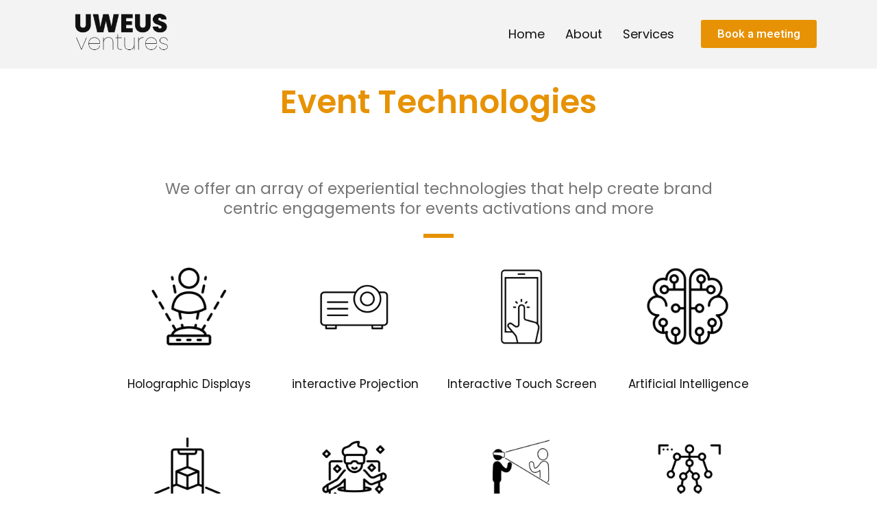

--- FILE ---
content_type: text/css
request_url: https://uweus.in/wp-content/uploads/elementor/css/post-870.css?ver=1756531712
body_size: 1333
content:
.elementor-870 .elementor-element.elementor-element-653f1964 > .elementor-container{max-width:903px;}.elementor-870 .elementor-element.elementor-element-653f1964{margin-top:15px;margin-bottom:0px;}.elementor-870 .elementor-element.elementor-element-4f0432a7{text-align:center;}.elementor-870 .elementor-element.elementor-element-4f0432a7 .elementor-heading-title{color:#E79204;font-family:"Poppins", Sans-serif;font-size:47px;font-weight:600;}.elementor-870 .elementor-element.elementor-element-466f348b{text-align:center;}.elementor-870 .elementor-element.elementor-element-466f348b .elementor-heading-title{color:#767676;font-family:"Poppins", Sans-serif;font-size:23px;font-weight:400;line-height:29px;}.elementor-870 .elementor-element.elementor-element-466f348b > .elementor-widget-container{margin:69px 0px 0px 0px;}.elementor-870 .elementor-element.elementor-element-13219d49{--divider-border-style:solid;--divider-color:#E79204;--divider-border-width:5.8px;}.elementor-870 .elementor-element.elementor-element-13219d49 .elementor-divider-separator{width:5%;margin:0 auto;margin-center:0;}.elementor-870 .elementor-element.elementor-element-13219d49 .elementor-divider{text-align:center;padding-top:2px;padding-bottom:2px;}.elementor-870 .elementor-element.elementor-element-6944c4c > .elementor-container{max-width:972px;}.elementor-870 .elementor-element.elementor-element-ad46d00 img{width:70%;}.elementor-870 .elementor-element.elementor-element-cb76d76{text-align:center;color:#111111;font-family:"Poppins", Sans-serif;font-size:17px;font-weight:400;}.elementor-870 .elementor-element.elementor-element-5c929cf img{width:70%;}.elementor-870 .elementor-element.elementor-element-a165684{text-align:center;color:#111111;font-family:"Poppins", Sans-serif;font-size:17px;font-weight:400;}.elementor-870 .elementor-element.elementor-element-cce2458 img{width:70%;}.elementor-870 .elementor-element.elementor-element-ce4b7b2{text-align:center;color:#111111;font-family:"Poppins", Sans-serif;font-size:17px;font-weight:400;}.elementor-870 .elementor-element.elementor-element-1b4388d img{width:70%;}.elementor-870 .elementor-element.elementor-element-93c44de{text-align:center;color:#111111;font-family:"Poppins", Sans-serif;font-size:17px;font-weight:400;}.elementor-870 .elementor-element.elementor-element-8d7b28f > .elementor-container{max-width:972px;}.elementor-870 .elementor-element.elementor-element-594986b img{width:70%;}.elementor-870 .elementor-element.elementor-element-46403ca{text-align:center;color:#111111;font-family:"Poppins", Sans-serif;font-size:17px;font-weight:400;}.elementor-870 .elementor-element.elementor-element-6b3c577 img{width:70%;}.elementor-870 .elementor-element.elementor-element-7c94482{text-align:center;color:#111111;font-family:"Poppins", Sans-serif;font-size:17px;font-weight:400;}.elementor-870 .elementor-element.elementor-element-2c9230a img{width:70%;}.elementor-870 .elementor-element.elementor-element-4dfe4ed{text-align:center;color:#111111;font-family:"Poppins", Sans-serif;font-size:17px;font-weight:400;}.elementor-870 .elementor-element.elementor-element-b35692d img{width:70%;}.elementor-870 .elementor-element.elementor-element-dd862e4{text-align:center;color:#111111;font-family:"Poppins", Sans-serif;font-size:17px;font-weight:400;}.elementor-870 .elementor-element.elementor-element-410a0c3 > .elementor-container{max-width:500px;}.elementor-870 .elementor-element.elementor-element-807ca18 img{width:70%;}.elementor-870 .elementor-element.elementor-element-3015f19{text-align:center;color:#111111;font-family:"Poppins", Sans-serif;font-size:17px;font-weight:400;}.elementor-870 .elementor-element.elementor-element-411f79e img{width:70%;}.elementor-870 .elementor-element.elementor-element-dba9d83{text-align:center;color:#111111;font-family:"Poppins", Sans-serif;font-size:17px;font-weight:400;}.elementor-870 .elementor-element.elementor-element-605e7dab > .elementor-container{max-width:784px;min-height:295px;}.elementor-870 .elementor-element.elementor-element-605e7dab:not(.elementor-motion-effects-element-type-background), .elementor-870 .elementor-element.elementor-element-605e7dab > .elementor-motion-effects-container > .elementor-motion-effects-layer{background-color:#E79204;}.elementor-870 .elementor-element.elementor-element-605e7dab{transition:background 0.3s, border 0.3s, border-radius 0.3s, box-shadow 0.3s;}.elementor-870 .elementor-element.elementor-element-605e7dab > .elementor-background-overlay{transition:background 0.3s, border-radius 0.3s, opacity 0.3s;}.elementor-870 .elementor-element.elementor-element-3bdacb7c .elementor-heading-title{color:#FFFFFF;font-family:"Poppins", Sans-serif;font-size:30px;font-weight:600;}.elementor-870 .elementor-element.elementor-element-3bdacb7c > .elementor-widget-container{margin:1px 0px 0px 0px;}.elementor-870 .elementor-element.elementor-element-2588d6b9 .elementor-heading-title{color:#000000;font-family:"Poppins", Sans-serif;font-size:19px;font-weight:400;line-height:22px;}.elementor-870 .elementor-element.elementor-element-2588d6b9 > .elementor-widget-container{margin:1px 0px 0px 0px;}.elementor-870 .elementor-element.elementor-element-1c97638 .elementor-button{font-family:"Poppins", Sans-serif;font-size:19px;font-weight:500;fill:#000000;color:#000000;background-color:#FFFFFF;border-style:solid;border-width:010px 18px 010px 18px;border-color:#FFFFFF;border-radius:0px 0px 0px 0px;}.elementor-870 .elementor-element.elementor-element-5dae178 > .elementor-container{min-height:512px;}.elementor-870 .elementor-element.elementor-element-5dae178:not(.elementor-motion-effects-element-type-background), .elementor-870 .elementor-element.elementor-element-5dae178 > .elementor-motion-effects-container > .elementor-motion-effects-layer{background-image:url("http://uweus.in/wp-content/uploads/2022/04/paris-atelier-lights-digital-fine-art-museum-design_dezeen_hero.jpg");background-position:center center;background-repeat:no-repeat;background-size:cover;}.elementor-870 .elementor-element.elementor-element-5dae178{transition:background 0.3s, border 0.3s, border-radius 0.3s, box-shadow 0.3s;}.elementor-870 .elementor-element.elementor-element-5dae178 > .elementor-background-overlay{transition:background 0.3s, border-radius 0.3s, opacity 0.3s;}.elementor-870 .elementor-element.elementor-element-de922f3 > .elementor-container{max-width:927px;}.elementor-870 .elementor-element.elementor-element-de922f3{margin-top:-180px;margin-bottom:0px;padding:0px 0px 0px 0px;}.elementor-870 .elementor-element.elementor-element-8ef89d9:not(.elementor-motion-effects-element-type-background) > .elementor-widget-wrap, .elementor-870 .elementor-element.elementor-element-8ef89d9 > .elementor-widget-wrap > .elementor-motion-effects-container > .elementor-motion-effects-layer{background-color:#FFFFFF;}.elementor-870 .elementor-element.elementor-element-8ef89d9 > .elementor-element-populated{transition:background 0.3s, border 0.3s, border-radius 0.3s, box-shadow 0.3s;padding:56px 56px 56px 56px;}.elementor-870 .elementor-element.elementor-element-8ef89d9 > .elementor-element-populated > .elementor-background-overlay{transition:background 0.3s, border-radius 0.3s, opacity 0.3s;}.elementor-870 .elementor-element.elementor-element-29a7c66{color:#120808;font-family:"Poppins", Sans-serif;font-size:26px;font-weight:400;}.elementor-870 .elementor-element.elementor-element-29a7c66 > .elementor-widget-container{margin:0px 0px 0px 0px;padding:0px 0px 0px 0px;}.elementor-870 .elementor-element.elementor-element-34cfc352{margin-top:85px;margin-bottom:85px;}.elementor-bc-flex-widget .elementor-870 .elementor-element.elementor-element-5a3364db.elementor-column .elementor-widget-wrap{align-items:center;}.elementor-870 .elementor-element.elementor-element-5a3364db.elementor-column.elementor-element[data-element_type="column"] > .elementor-widget-wrap.elementor-element-populated{align-content:center;align-items:center;}.elementor-870 .elementor-element.elementor-element-1055b1c0{text-align:right;}.elementor-870 .elementor-element.elementor-element-1055b1c0 .elementor-heading-title{color:#E79204;font-family:"Poppins", Sans-serif;font-size:22px;font-weight:500;}.elementor-870 .elementor-element.elementor-element-1055b1c0 > .elementor-widget-container{margin:1px 0px 0px 0px;}.elementor-870 .elementor-element.elementor-element-6a6031ff .elementor-button{font-family:"Poppins", Sans-serif;font-size:19px;font-weight:500;background-color:#E79204;border-radius:0px 0px 0px 0px;}@media(max-width:767px){.elementor-870 .elementor-element.elementor-element-4f0432a7 .elementor-heading-title{font-size:31px;}.elementor-870 .elementor-element.elementor-element-466f348b .elementor-heading-title{font-size:18px;}.elementor-870 .elementor-element.elementor-element-466f348b > .elementor-widget-container{margin:020px 0px 0px 0px;}.elementor-870 .elementor-element.elementor-element-13219d49 .elementor-divider-separator{width:16%;}.elementor-870 .elementor-element.elementor-element-3bdacb7c .elementor-heading-title{font-size:26px;}.elementor-870 .elementor-element.elementor-element-2588d6b9 .elementor-heading-title{font-size:16px;}.elementor-870 .elementor-element.elementor-element-25aeab2d > .elementor-element-populated{margin:0px 0px 0px 0px;--e-column-margin-right:0px;--e-column-margin-left:0px;padding:0px 0px 0px 0px;}.elementor-870 .elementor-element.elementor-element-1c97638 .elementor-button{font-size:16px;border-width:05px 08px 05px 08px;}.elementor-870 .elementor-element.elementor-element-1c97638 > .elementor-widget-container{margin:-41px 0px 0px 0px;padding:0px 0px 0px 0px;}.elementor-870 .elementor-element.elementor-element-5a3364db{width:50%;}.elementor-870 .elementor-element.elementor-element-1055b1c0 .elementor-heading-title{font-size:15px;}.elementor-870 .elementor-element.elementor-element-21ab97c3{width:50%;}.elementor-870 .elementor-element.elementor-element-6a6031ff .elementor-button{font-size:14px;}}@media(min-width:768px){.elementor-870 .elementor-element.elementor-element-bb04412{width:44%;}.elementor-870 .elementor-element.elementor-element-a388744{width:11.662%;}.elementor-870 .elementor-element.elementor-element-5d944de{width:44%;}}@media(min-width:1025px){.elementor-870 .elementor-element.elementor-element-5dae178:not(.elementor-motion-effects-element-type-background), .elementor-870 .elementor-element.elementor-element-5dae178 > .elementor-motion-effects-container > .elementor-motion-effects-layer{background-attachment:scroll;}}

--- FILE ---
content_type: text/css
request_url: https://uweus.in/wp-content/uploads/elementor/css/post-39.css?ver=1755951514
body_size: 864
content:
.elementor-39 .elementor-element.elementor-element-9495c1a:not(.elementor-motion-effects-element-type-background), .elementor-39 .elementor-element.elementor-element-9495c1a > .elementor-motion-effects-container > .elementor-motion-effects-layer{background-color:#F3F3F3;}.elementor-39 .elementor-element.elementor-element-9495c1a{transition:background 0.3s, border 0.3s, border-radius 0.3s, box-shadow 0.3s;}.elementor-39 .elementor-element.elementor-element-9495c1a > .elementor-background-overlay{transition:background 0.3s, border-radius 0.3s, opacity 0.3s;}.elementor-39 .elementor-element.elementor-element-e2eb139 img{width:75%;}.elementor-39 .elementor-element.elementor-element-e2eb139 > .elementor-widget-container{margin:06px 0px 06px 0px;}.elementor-bc-flex-widget .elementor-39 .elementor-element.elementor-element-4d8a1d6.elementor-column .elementor-widget-wrap{align-items:center;}.elementor-39 .elementor-element.elementor-element-4d8a1d6.elementor-column.elementor-element[data-element_type="column"] > .elementor-widget-wrap.elementor-element-populated{align-content:center;align-items:center;}.elementor-39 .elementor-element.elementor-element-753fac0 .hfe-nav-menu__toggle{margin:0 auto;}.elementor-39 .elementor-element.elementor-element-753fac0 .menu-item a.hfe-menu-item{padding-left:15px;padding-right:15px;}.elementor-39 .elementor-element.elementor-element-753fac0 .menu-item a.hfe-sub-menu-item{padding-left:calc( 15px + 20px );padding-right:15px;}.elementor-39 .elementor-element.elementor-element-753fac0 .hfe-nav-menu__layout-vertical .menu-item ul ul a.hfe-sub-menu-item{padding-left:calc( 15px + 40px );padding-right:15px;}.elementor-39 .elementor-element.elementor-element-753fac0 .hfe-nav-menu__layout-vertical .menu-item ul ul ul a.hfe-sub-menu-item{padding-left:calc( 15px + 60px );padding-right:15px;}.elementor-39 .elementor-element.elementor-element-753fac0 .hfe-nav-menu__layout-vertical .menu-item ul ul ul ul a.hfe-sub-menu-item{padding-left:calc( 15px + 80px );padding-right:15px;}.elementor-39 .elementor-element.elementor-element-753fac0 .menu-item a.hfe-menu-item, .elementor-39 .elementor-element.elementor-element-753fac0 .menu-item a.hfe-sub-menu-item{padding-top:15px;padding-bottom:15px;}.elementor-39 .elementor-element.elementor-element-753fac0 a.hfe-menu-item, .elementor-39 .elementor-element.elementor-element-753fac0 a.hfe-sub-menu-item{font-family:"Poppins", Sans-serif;font-size:18px;font-weight:400;}.elementor-39 .elementor-element.elementor-element-753fac0 .menu-item a.hfe-menu-item, .elementor-39 .elementor-element.elementor-element-753fac0 .sub-menu a.hfe-sub-menu-item{color:#111111;}.elementor-39 .elementor-element.elementor-element-753fac0 .menu-item a.hfe-menu-item:hover,
								.elementor-39 .elementor-element.elementor-element-753fac0 .sub-menu a.hfe-sub-menu-item:hover,
								.elementor-39 .elementor-element.elementor-element-753fac0 .menu-item.current-menu-item a.hfe-menu-item,
								.elementor-39 .elementor-element.elementor-element-753fac0 .menu-item a.hfe-menu-item.highlighted,
								.elementor-39 .elementor-element.elementor-element-753fac0 .menu-item a.hfe-menu-item:focus{color:#E79204;}.elementor-39 .elementor-element.elementor-element-753fac0 .menu-item.current-menu-item a.hfe-menu-item,
								.elementor-39 .elementor-element.elementor-element-753fac0 .menu-item.current-menu-ancestor a.hfe-menu-item{color:#E79204;}.elementor-39 .elementor-element.elementor-element-753fac0 .sub-menu,
								.elementor-39 .elementor-element.elementor-element-753fac0 nav.hfe-dropdown,
								.elementor-39 .elementor-element.elementor-element-753fac0 nav.hfe-dropdown-expandible,
								.elementor-39 .elementor-element.elementor-element-753fac0 nav.hfe-dropdown .menu-item a.hfe-menu-item,
								.elementor-39 .elementor-element.elementor-element-753fac0 nav.hfe-dropdown .menu-item a.hfe-sub-menu-item{background-color:#fff;}.elementor-39 .elementor-element.elementor-element-753fac0 ul.sub-menu{width:220px;}.elementor-39 .elementor-element.elementor-element-753fac0 .sub-menu a.hfe-sub-menu-item,
						 .elementor-39 .elementor-element.elementor-element-753fac0 nav.hfe-dropdown li a.hfe-menu-item,
						 .elementor-39 .elementor-element.elementor-element-753fac0 nav.hfe-dropdown li a.hfe-sub-menu-item,
						 .elementor-39 .elementor-element.elementor-element-753fac0 nav.hfe-dropdown-expandible li a.hfe-menu-item,
						 .elementor-39 .elementor-element.elementor-element-753fac0 nav.hfe-dropdown-expandible li a.hfe-sub-menu-item{padding-top:15px;padding-bottom:15px;}.elementor-39 .elementor-element.elementor-element-753fac0 .sub-menu li.menu-item:not(:last-child), 
						.elementor-39 .elementor-element.elementor-element-753fac0 nav.hfe-dropdown li.menu-item:not(:last-child),
						.elementor-39 .elementor-element.elementor-element-753fac0 nav.hfe-dropdown-expandible li.menu-item:not(:last-child){border-bottom-style:solid;border-bottom-color:#c4c4c4;border-bottom-width:1px;}.elementor-39 .elementor-element.elementor-element-753fac0 > .elementor-widget-container{margin:0px 0px 0px 0px;}.elementor-bc-flex-widget .elementor-39 .elementor-element.elementor-element-3ade453.elementor-column .elementor-widget-wrap{align-items:center;}.elementor-39 .elementor-element.elementor-element-3ade453.elementor-column.elementor-element[data-element_type="column"] > .elementor-widget-wrap.elementor-element-populated{align-content:center;align-items:center;}.elementor-39 .elementor-element.elementor-element-72364a8 .elementor-button{font-family:"Roboto", Sans-serif;font-size:17px;font-weight:500;fill:#FFFFFF;color:#FFFFFF;background-color:#E79204;}.elementor-39 .elementor-element.elementor-element-72364a8 > .elementor-widget-container{margin:0px 0px 0px 0px;}@media(max-width:767px){.elementor-39 .elementor-element.elementor-element-7716617{width:50%;}.elementor-39 .elementor-element.elementor-element-e2eb139{text-align:left;}.elementor-39 .elementor-element.elementor-element-e2eb139 img{width:70%;}.elementor-39 .elementor-element.elementor-element-e2eb139 > .elementor-widget-container{margin:0px 0px 0px 0px;}.elementor-39 .elementor-element.elementor-element-4d8a1d6{width:50%;}.elementor-39 .elementor-element.elementor-element-753fac0 > .elementor-widget-container{margin:5px -104px 0px 0px;}}@media(min-width:768px){.elementor-39 .elementor-element.elementor-element-7716617{width:19.034%;}.elementor-39 .elementor-element.elementor-element-4d8a1d6{width:63.35%;}.elementor-39 .elementor-element.elementor-element-3ade453{width:16.921%;}}@media(max-width:1024px) and (min-width:768px){.elementor-39 .elementor-element.elementor-element-7716617{width:25%;}.elementor-39 .elementor-element.elementor-element-4d8a1d6{width:75%;}}

--- FILE ---
content_type: text/css
request_url: https://uweus.in/wp-content/uploads/elementor/css/post-109.css?ver=1756187743
body_size: 982
content:
.elementor-109 .elementor-element.elementor-element-4a6d120d > .elementor-container{max-width:1074px;min-height:295px;}.elementor-109 .elementor-element.elementor-element-4a6d120d:not(.elementor-motion-effects-element-type-background), .elementor-109 .elementor-element.elementor-element-4a6d120d > .elementor-motion-effects-container > .elementor-motion-effects-layer{background-color:#E79204;}.elementor-109 .elementor-element.elementor-element-4a6d120d{transition:background 0.3s, border 0.3s, border-radius 0.3s, box-shadow 0.3s;margin-top:0px;margin-bottom:0px;padding:020px 0px 030px 0px;}.elementor-109 .elementor-element.elementor-element-4a6d120d > .elementor-background-overlay{transition:background 0.3s, border-radius 0.3s, opacity 0.3s;}.elementor-109 .elementor-element.elementor-element-5087a6aa > .elementor-element-populated{margin:36px 0px 0px 0px;--e-column-margin-right:0px;--e-column-margin-left:0px;padding:0px 0px 0px 0px;}.elementor-109 .elementor-element.elementor-element-542815b1{text-align:center;}.elementor-109 .elementor-element.elementor-element-542815b1 .elementor-heading-title{color:#FFFFFF;font-family:"Mont heavy", Sans-serif;font-size:43px;font-weight:400;}.elementor-109 .elementor-element.elementor-element-26e05e53{text-align:center;}.elementor-109 .elementor-element.elementor-element-26e05e53 .elementor-heading-title{color:#EAEAEA;font-family:"point regular", Sans-serif;font-size:20px;font-weight:600;}.elementor-109 .elementor-element.elementor-element-3e344481{--divider-border-style:solid;--divider-color:#BF7701;--divider-border-width:7px;}.elementor-109 .elementor-element.elementor-element-3e344481 .elementor-divider-separator{width:5%;margin:0 auto;margin-center:0;}.elementor-109 .elementor-element.elementor-element-3e344481 .elementor-divider{text-align:center;padding-top:2px;padding-bottom:2px;}.elementor-109 .elementor-element.elementor-element-3e344481 > .elementor-widget-container{margin:-9px 0px 0px 0px;}.elementor-109 .elementor-element.elementor-element-15851bbb{margin-top:24px;margin-bottom:015px;}.elementor-109 .elementor-element.elementor-element-7414432b{text-align:center;color:#FFFFFF;font-family:"point regular", Sans-serif;font-size:23px;font-weight:400;}.elementor-109 .elementor-element.elementor-element-4fdf6d9c{text-align:center;color:#F3F3F3;font-family:"codec pro-light", Sans-serif;font-size:21px;font-weight:600;}.elementor-109 .elementor-element.elementor-element-4fdf6d9c > .elementor-widget-container{margin:-38px 0px 0px 0px;}.elementor-109 .elementor-element.elementor-element-4b830892 .elementor-button{font-family:"point regular", Sans-serif;font-size:20px;font-weight:900;fill:#D78D01;color:#D78D01;background-color:#FFFFFF;border-radius:0px 0px 0px 0px;}.elementor-109 .elementor-element.elementor-element-2aa12aed{text-align:center;color:#FFFFFF;font-family:"point regular", Sans-serif;font-size:23px;font-weight:400;}.elementor-109 .elementor-element.elementor-element-1c636c31{text-align:center;color:#F3F3F3;font-family:"codec pro-light", Sans-serif;font-size:21px;font-weight:600;}.elementor-109 .elementor-element.elementor-element-1c636c31 > .elementor-widget-container{margin:-38px 0px 0px 0px;}.elementor-109 .elementor-element.elementor-element-2b9e54f > .elementor-container{max-width:960px;}.elementor-109 .elementor-element.elementor-element-2b9e54f:not(.elementor-motion-effects-element-type-background), .elementor-109 .elementor-element.elementor-element-2b9e54f > .elementor-motion-effects-container > .elementor-motion-effects-layer{background-color:#F3F3F3;}.elementor-109 .elementor-element.elementor-element-2b9e54f{transition:background 0.3s, border 0.3s, border-radius 0.3s, box-shadow 0.3s;padding:15px 0px 0px 0px;}.elementor-109 .elementor-element.elementor-element-2b9e54f > .elementor-background-overlay{transition:background 0.3s, border-radius 0.3s, opacity 0.3s;}.elementor-109 .elementor-element.elementor-element-fa3690b .elementor-heading-title{color:#F9A61C;font-family:"Roboto", Sans-serif;font-size:23px;font-weight:600;}.elementor-109 .elementor-element.elementor-element-2042af0{color:#7A7A7A;font-family:"Roboto", Sans-serif;font-size:15px;font-weight:400;}.elementor-109 .elementor-element.elementor-element-2042af0 > .elementor-widget-container{margin:-6px 0px 0px 0px;padding:0px 0px 0px 0px;}.elementor-109 .elementor-element.elementor-element-a6b2db3 > .elementor-element-populated{padding:0px 0px 0px 21px;}.elementor-109 .elementor-element.elementor-element-c00a772 .elementor-heading-title{color:#F9A61C;font-family:"Roboto", Sans-serif;font-size:23px;font-weight:600;}.elementor-109 .elementor-element.elementor-element-d0645d4{font-family:"Roboto", Sans-serif;font-size:15px;font-weight:400;}.elementor-109 .elementor-element.elementor-element-d0645d4 > .elementor-widget-container{margin:0px 0px -22px 0px;padding:0px 0px 0px 0px;}.elementor-109 .elementor-element.elementor-element-b60f4a6{font-family:"Roboto", Sans-serif;font-size:15px;font-weight:400;}.elementor-109 .elementor-element.elementor-element-b60f4a6 > .elementor-widget-container{margin:-19px 0px -22px 0px;padding:0px 0px 0px 0px;}.elementor-109 .elementor-element.elementor-element-35a950f img{width:60%;}.elementor-109 .elementor-element.elementor-element-35a950f > .elementor-widget-container{margin:-25px 0px 0px 0px;}.elementor-109 .elementor-element.elementor-element-3931ef8 > .elementor-container{max-width:960px;}.elementor-109 .elementor-element.elementor-element-3931ef8:not(.elementor-motion-effects-element-type-background), .elementor-109 .elementor-element.elementor-element-3931ef8 > .elementor-motion-effects-container > .elementor-motion-effects-layer{background-color:#F3F3F3;}.elementor-109 .elementor-element.elementor-element-3931ef8{transition:background 0.3s, border 0.3s, border-radius 0.3s, box-shadow 0.3s;padding:0px 0px 0px 0px;}.elementor-109 .elementor-element.elementor-element-3931ef8 > .elementor-background-overlay{transition:background 0.3s, border-radius 0.3s, opacity 0.3s;}.elementor-109 .elementor-element.elementor-element-155e0be{text-align:center;color:#000000;font-family:"Poppins", Sans-serif;font-size:11px;font-weight:400;}.elementor-109 .elementor-element.elementor-element-155e0be > .elementor-widget-container{margin:0px 0px -43px 0px;padding:05px 0px 25px 0px;}@media(min-width:768px){.elementor-109 .elementor-element.elementor-element-1b5f916{width:34.269%;}.elementor-109 .elementor-element.elementor-element-a6b2db3{width:31.996%;}}@media(max-width:767px){.elementor-109 .elementor-element.elementor-element-5087a6aa > .elementor-element-populated{margin:0px 0px 0px 0px;--e-column-margin-right:0px;--e-column-margin-left:0px;padding:0px 0px 0px 0px;}.elementor-109 .elementor-element.elementor-element-542815b1 > .elementor-widget-container{margin:025px 0px 0px 0px;}.elementor-109 .elementor-element.elementor-element-26e05e53 .elementor-heading-title{font-size:17px;}.elementor-109 .elementor-element.elementor-element-3e344481 .elementor-divider-separator{width:23%;}.elementor-109 .elementor-element.elementor-element-7414432b > .elementor-widget-container{margin:0px 0px 0px 0px;padding:0px 0px 0px 0px;}.elementor-109 .elementor-element.elementor-element-347a24c6 > .elementor-element-populated{margin:010px 0px 0px 0px;--e-column-margin-right:0px;--e-column-margin-left:0px;}.elementor-109 .elementor-element.elementor-element-2b9e54f{padding:0px 0px 0px 0px;}.elementor-109 .elementor-element.elementor-element-3931ef8{padding:0px 0px 0px 0px;}.elementor-109 .elementor-element.elementor-element-155e0be{font-size:13px;}}

--- FILE ---
content_type: application/javascript
request_url: https://uweus.in/wp-content/plugins/royal-elementor-addons/assets/js/frontend.min.js?ver=1.3.44
body_size: 18088
content:
(function(t){"use strict";var e={init:function(){var i={"wpr-nav-menu.default":e.widgetNavMenu,"wpr-onepage-nav.default":e.OnepageNav,"wpr-grid.default":e.widgetGrid,"wpr-magazine-grid.default":e.widgetMagazineGrid,"wpr-media-grid.default":e.widgetGrid,"wpr-woo-grid.default":e.widgetGrid,"wpr-featured-media.default":e.widgetFeaturedMedia,"wpr-product-media.default":e.widgetProductMedia,"wpr-countdown.default":e.widgetCountDown,"wpr-google-maps.default":e.widgetGoogleMaps,"wpr-before-after.default":e.widgetBeforeAfter,"wpr-mailchimp.default":e.widgetMailchimp,"wpr-advanced-slider.default":e.widgetAdvancedSlider,"wpr-testimonial.default":e.widgetTestimonialCarousel,"wpr-search.default":e.widgetSearch,"wpr-advanced-text.default":e.widgetAdvancedText,"wpr-progress-bar.default":e.widgetProgressBar,"wpr-image-hotspots.default":e.widgetImageHotspots,"wpr-flip-box.default":e.widgetFlipBox,"wpr-content-ticker.default":e.widgetContentTicker,"wpr-tabs.default":e.widgetTabs,"wpr-content-toggle.default":e.widgetContentToogle,"wpr-back-to-top.default":e.widgetBackToTop,"wpr-lottie-animations.default":e.widgetLottieAnimations,"wpr-posts-timeline.default":e.widgetPostsTimeline,"wpr-sharing-buttons.default":e.widgetSharingButtons,"wpr-flip-carousel.default":e.widgetFlipCarousel,"wpr-feature-list.default":e.widgetFeatureList,global:e.widgetSection,"wpr-post-media.default":e.widgetPostMedia};t.each(i,function(e,t){window.elementorFrontend.hooks.addAction("frontend/element_ready/"+e,t)})},widgetPostMedia:function(i){var r=t(".wpr-featured-media-image").attr("data-lightbox");if(typeof r!=typeof void 0&&!1!==r&&!e.editorCheck()){var a=i.find(".wpr-featured-media-wrap");r=JSON.parse(r),a.lightGallery(r),a.on("onAferAppendSlide.lg, onAfterSlide.lg",function(){var e=t("#lg-actual-size, #lg-zoom-in, #lg-zoom-out, #lg-download"),i=t("#lg-download").attr("href");t("#lg-download").length&&(-1===i.indexOf("wp-content")?e.addClass("wpr-hidden-element"):e.removeClass("wpr-hidden-element")),""===r.autoplay&&t(".lg-autoplay-button").css({width:"0",height:"0",overflow:"hidden"})})}},widgetSection:function(i){function r(t){var r=JSON.parse(t),a=e.editorCheck()?i.find(".wpr-particle-wrapper").attr("wpr-quantity"):i.attr("wpr-quantity"),s=e.editorCheck()?i.find(".wpr-particle-wrapper").attr("wpr-color")?i.find(".wpr-particle-wrapper").attr("wpr-color"):"#000000":i.attr("wpr-color")||"#000000",l=e.editorCheck()?i.find(".wpr-particle-wrapper").attr("wpr-speed"):i.attr("wpr-speed"),n=e.editorCheck()?i.find(".wpr-particle-wrapper").attr("wpr-shape"):i.attr("wpr-shape"),o=e.editorCheck()?i.find(".wpr-particle-wrapper").attr("wpr-size"):i.attr("wpr-size");return r.particles.size.value=o,r.particles.number.value=a,r.particles.color.value=s,r.particles.shape.type=n,r.particles.line_linked.color=s,r.particles.move.speed=l,r}if(function(){function e(){if(document.querySelector(".wpr-mybar")){var e=document.body.scrollTop||document.documentElement.scrollTop,t=document.documentElement.scrollHeight-document.documentElement.clientHeight;document.querySelector("#wpr-mybar").style.width=100*(e/t)+"%"}}e(),window.onscroll=function(){e()},t("#wpadminbar").length&&t(".wpr-reading-progress-bar-container").length&&0===t(".wpr-reading-progress-bar-container").position().top&&t(".wpr-reading-progress-bar-container").css("top"," 32px")}(),(i.attr("data-wpr-particles")||i.find(".wpr-particle-wrapper").attr("data-wpr-particles-editor"))&&function(){var a=i.data("element_type"),s=i.data("id"),l=e.editorCheck()?i.find(".wpr-particle-wrapper").attr("data-wpr-particles-editor"):i.attr("data-wpr-particles");"section"===a&&void 0!==l&&(e.editorCheck()?i.hasClass("wpr-particle-yes")?(particlesJS("wpr-particle-"+s,"wpr_particle_json_custom"==i.find(".wpr-particle-wrapper").attr("particle-source")?JSON.parse(l):r(l)),i.find(".elementor-column").css("z-index",9),t(window).trigger("resize")):i.find(".wpr-particle-wrapper").remove():(i.prepend("<div class=\"wpr-particle-wrapper\" id=\"wpr-particle-"+s+"\"></div>"),particlesJS("wpr-particle-"+s,"wpr_particle_json_custom"==i.attr("particle-source")?JSON.parse(l):r(l))))}(),(i.hasClass("wpr-jarallax")||i.hasClass("wpr-jarallax-yes"))&&function(){i.hasClass("wpr-jarallax-yes")&&(!e.editorCheck()&&i.hasClass("wpr-jarallax")?(i.css("background-image","url(\""+i.attr("bg-image")+"\")"),i.jarallax({type:i.attr("scroll-effect"),speed:i.attr("speed-data")})):e.editorCheck()&&(i.css("background-image","url(\""+i.find(".wpr-jarallax").attr("bg-image-editor")+"\")"),i.jarallax({type:i.find(".wpr-jarallax").attr("scroll-effect-editor"),speed:i.find(".wpr-jarallax").attr("speed-data-editor")})))}(),i.hasClass("wpr-parallax-yes")&&function(){if(i.hasClass("wpr-parallax-yes")){var r=document.getElementsByClassName("wpr-parallax-multi-layer"),a=Array.from(r).map(e=>new Parallax(e,{invertY:"yes"==e.getAttribute("direction"),invertX:"yes"==e.getAttribute("direction"),scalarX:e.getAttribute("scalar-speed"),scalarY:e.getAttribute("scalar-speed"),hoverOnly:!0,pointerEvents:!0}));a.forEach(e=>{e.friction(.2,.2)})}if(!e.editorCheck()){var s=[];document.querySelectorAll(".wpr-parallax-multi-layer").forEach(e=>{e.parentElement.style.position="relative",e.style.position="absolute",s.push(e),e.remove()}),document.querySelectorAll(".wpr-parallax-ml-children").forEach(e=>{e.style.position="absolute",e.style.top=e.getAttribute("style-top"),e.style.left=e.getAttribute("style-left")}),t(".wpr-parallax-yes").each(function(e){t(this).append(s[e])})}}(),i.hasClass("wpr-sticky-section-yes")){function r(){if(!i.hasClass("wpr-sticky-section-yes")||!i.find(".wpr-sticky-section-yes-editor"))return void(a="static");var e=[],t=[["mobile_sticky",768],["mobile_extra_sticky",881],["tablet_sticky",1025],["tablet_extra_sticky",1201],["laptop_sticky",1216],["desktop_sticky",2400],["widescreen_sticky",4e3]].filter(e=>-1!=c.indexOf(e[0])).reverse();t.forEach((t,i)=>{t[1]>d&&-1===p.indexOf(t[0])?(a=-1===c?.indexOf(t[0])?e[i-1]?e[i-1]:l:"static",e[i]=a):t[1]>d&&-1!==p.indexOf(t[0])&&(a=l)}),h()}function h(){var e=+window.innerHeight-(+i.css("top").slice(0,-2)+i.height()),t=+window.innerHeight-(+i.css("bottom").slice(0,-2)+i.height());"top"===n?(i.css({position:a}),""!==g&&g.css({position:a,top:o+"px",bottom:"auto","z-index":y,width:"100%"})):(i.css({position:a}),""!==g&&(g=g.find(".wpr-sticky-section-yes"),g.css({position:a,bottom:o+"px",top:"auto","z-index":y,width:"100%"})))}function u(){t("#wpadminbar").length&&(s=t("#wpadminbar").css("height").slice(0,t("#wpadminbar").css("height").length-2),"top"===n&&("fixed"==i.css("position")||"sticky"==i.css("position"))&&(i.css("top",+s+m+"px"),i.css("bottom","auto")))}var a,s,l=e.editorCheck()?i.find(".wpr-sticky-section-yes-editor").attr("data-wpr-position-type"):i.attr("data-wpr-position-type"),n=e.editorCheck()?i.find(".wpr-sticky-section-yes-editor").attr("data-wpr-position-location"):i.attr("data-wpr-position-location"),o=e.editorCheck()?i.find(".wpr-sticky-section-yes-editor").attr("data-wpr-position-offset"):i.attr("data-wpr-position-offset"),d=t("body").prop("clientWidth")+17,p=e.editorCheck()?i.find(".wpr-sticky-section-yes-editor").attr("data-wpr-sticky-devices"):i.attr("data-wpr-sticky-devices"),c=e.editorCheck()?i.find(".wpr-sticky-section-yes-editor").attr("data-wpr-active-breakpoints"):i.attr("data-wpr-active-breakpoints"),f=!!(i.hasClass("wpr-sticky-section-yes")||i.find(".wpr-sticky-section-yes-editor")),m=+i.css("top").slice(0,-2),g=i.closest("div[data-elementor-type=\"wp-post\"]").length?i.closest("div[data-elementor-type=\"wp-post\"]"):"",y=e.editorCheck()?i.find(".wpr-sticky-section-yes-editor").attr("data-wpr-z-index"):i.attr("data-wpr-z-index");if(i.find(".wpr-sticky-section-yes-editor").length||(l=i.attr("data-wpr-position-type"),n=i.attr("data-wpr-position-location"),o=i.attr("data-wpr-position-offset"),p=i.attr("data-wpr-sticky-devices"),c=i.attr("data-wpr-active-breakpoints"),y=i.attr("data-wpr-z-index")),0==p.length&&(l="static"),e.editorCheck()&&p){var w=i.find(".wpr-sticky-section-yes-editor").attr("data-wpr-sticky-devices");i.attr("data-wpr-sticky-devices",w),p=i.attr("data-wpr-sticky-devices")}r(),u(),t(window).resize(function(){d=t("body").prop("clientWidth")+17,r()}),f||(a="static")}},widgetNavMenu:function(i){function r(){if(i.hasClass("wpr-mobile-menu-full-width")&&i.closest(".elementor-column").length){var e=i.closest(".elementor-column"),t=i.closest(".elementor-top-section").outerWidth()-2*d.offset().left,r=e.offset().left+parseInt(e.css("padding-left"),10);d.css({width:t+"px",left:-r+"px"})}}function a(e,t){!0===t?i.hasClass("wpr-sub-menu-fx-slide")?e.stop().slideDown():e.stop().fadeIn():i.hasClass("wpr-sub-menu-fx-slide")?e.stop().slideUp():e.stop().fadeOut()}var s=i.find(".wpr-nav-menu-container"),l=i.find(".wpr-mobile-nav-menu-container"),n=s.find(".wpr-nav-menu > li.menu-item-has-children"),o=s.find(".wpr-sub-menu li.menu-item-has-children");"click"===s.attr("data-trigger")?(n.children("a").on("click",function(r){var e=t(this).parent(),l=e.children(".wpr-sub-menu");n.not(e).removeClass("wpr-sub-open"),(s.hasClass("wpr-nav-menu-horizontal")||s.hasClass("wpr-nav-menu-vertical")&&i.hasClass("wpr-sub-menu-position-absolute"))&&a(n.children(".wpr-sub-menu"),!1),e.hasClass("wpr-sub-open")?(e.removeClass("wpr-sub-open"),a(l,!1)):(r.preventDefault(),e.addClass("wpr-sub-open"),a(l,!0))}),o.on("click",function(i){var e=t(this),r=e.children(".wpr-sub-menu");s.hasClass("wpr-nav-menu-horizontal")&&a(o.find(".wpr-sub-menu"),!1),e.hasClass("wpr-sub-open")?(e.removeClass("wpr-sub-open"),a(r,!1)):(i.preventDefault(),e.addClass("wpr-sub-open"),a(r,!0))}),t(document).mouseup(function(t){n.is(t.target)||0!==n.has(t.target).length||(n.not().removeClass("wpr-sub-open"),a(n.children(".wpr-sub-menu"),!1)),o.is(t.target)||0!==o.has(t.target).length||(o.removeClass("wpr-sub-open"),a(o.children(".wpr-sub-menu"),!1))})):(n.on("mouseenter",function(){s.hasClass("wpr-nav-menu-vertical")&&i.hasClass("wpr-sub-menu-position-absolute")&&s.find("li").not(this).children(".wpr-sub-menu").hide(),a(t(this).children(".wpr-sub-menu"),!0)}),o.on("mouseenter",function(){a(t(this).children(".wpr-sub-menu"),!0)}),s.hasClass("wpr-nav-menu-horizontal")?(n.on("mouseleave",function(){a(t(this).children(".wpr-sub-menu"),!1)}),o.on("mouseleave",function(){a(t(this).children(".wpr-sub-menu"),!1)})):s.on("mouseleave",function(){a(t(this).find(".wpr-sub-menu"),!1)}));var d=l.find(".wpr-mobile-nav-menu");l.find(".wpr-mobile-toggle").on("click",function(){t(this).toggleClass("wpr-mobile-toggle-fx"),t(this).hasClass(".wpr-mobile-toggle-open")?(t(this).removeClass(".wpr-mobile-toggle-open"),t(this).trigger("focusout"),t(this).find(".wpr-mobile-toggle-text").length&&(t(this).children().eq(1).hide(),t(this).children().eq(0).show())):(t(this).addClass(".wpr-mobile-toggle-open"),t(this).find(".wpr-mobile-toggle-text").length&&(t(this).children().eq(0).hide(),t(this).children().eq(1).show())),t(this).parent().next().stop().slideToggle(),r()}),d.find(".sub-menu").removeClass("wpr-sub-menu").addClass("wpr-mobile-sub-menu"),d.find(".menu-item-has-children").children("a").on("click",function(i){var e=t(this).closest("li");e.hasClass("wpr-mobile-sub-open")?(e.removeClass("wpr-mobile-sub-open"),e.children(".wpr-mobile-sub-menu").first().stop().slideUp()):(i.preventDefault(),e.addClass("wpr-mobile-sub-open"),e.children(".wpr-mobile-sub-menu").first().stop().slideDown())}),r(),t(window).smartresize(function(){r()})},OnepageNav:function(e){function i(i){"yes"!==e.find(".wpr-onepage-nav").attr("data-highlight")||(e.find(".wpr-onepage-nav-item").children("a").removeClass("wpr-onepage-active-item"),t(".elementor-section").each(function(){var r=t(this).offset().top,a=r+t(this).outerHeight();i>=r&&i<a&&e.find(".wpr-onepage-nav-item").children("a[href=\"#"+t(this).attr("id")+"\"]").addClass("wpr-onepage-active-item")}))}e.find(".wpr-onepage-nav-item").on("click",function(e){e.preventDefault();var r=t(t(this).find("a").attr("href")),a=parseInt(t(this).parent().attr("data-speed"),10);t("body").animate({scrollTop:r.offset().top},a),i(t(window).scrollTop())}),"yes"===e.find(".wpr-onepage-nav").attr("data-highlight")&&setTimeout(function(){t(window).scroll()},10),t(window).scroll(function(){i(t(this).scrollTop())})},widgetGrid:function(r){function a(){if(r.find(".wpr-sharing-trigger").length){var e=r.find(".wpr-sharing-trigger"),i=r.find(".wpr-post-sharing-inner"),a=5;i.first().find("a").each(function(){a+=t(this).outerWidth()+parseInt(t(this).css("margin-right"),10)});var s=parseInt(i.find("a").css("margin-right"),10);"left"===e.attr("data-direction")?(i.css("width",a+"px"),i.css("left",-(s+a)+"px")):"right"===e.attr("data-direction")?(i.css("width",a+"px"),i.css("right",-(s+a)+"px")):"top"===e.attr("data-direction")?(i.find("a").css({"margin-right":"0","margin-top":s+"px"}),i.css({top:-s+"px",left:"50%","-webkit-transform":"translate(-50%, -100%)",transform:"translate(-50%, -100%)"})):"right"===e.attr("data-direction")?(i.css("width",a+"px"),i.css({left:s+"px"})):"bottom"===e.attr("data-direction")&&(i.find("a").css({"margin-right":"0","margin-bottom":s+"px"}),i.css({bottom:-s+"px",left:"50%","-webkit-transform":"translate(-50%, 100%)",transform:"translate(-50%, 100%)"})),"click"===e.attr("data-action")?e.on("click",function(){var e=t(this).next();"hidden"===e.css("visibility")?(e.css("visibility","visible"),e.find("a").css({opacity:"1",top:"0"}),setTimeout(function(){e.find("a").addClass("wpr-no-transition-delay")},100*e.find("a").length)):(e.find("a").removeClass("wpr-no-transition-delay"),e.find("a").css({opacity:"0",top:"-5px"}),setTimeout(function(){e.css("visibility","hidden")},100*e.find("a").length))}):(e.on("mouseenter",function(){var e=t(this).next();e.css("visibility","visible"),e.find("a").css({opacity:"1",top:"0"}),setTimeout(function(){e.find("a").addClass("wpr-no-transition-delay")},100*e.find("a").length)}),r.find(".wpr-grid-item-sharing").on("mouseleave",function(){var e=t(this).find(".wpr-post-sharing-inner");e.find("a").removeClass("wpr-no-transition-delay"),e.find("a").css({opacity:"0",top:"-5px"}),setTimeout(function(){e.css("visibility","hidden")},100*e.find("a").length)}))}}function s(){"yes"!==p.find(".wpr-grid-media-wrap").attr("data-overlay-link")||e.editorCheck()||(p.find(".wpr-grid-media-wrap").css("cursor","pointer"),p.find(".wpr-grid-media-wrap").on("click",function(e){var i=e.target.className;if(-1!==i.indexOf("inner-block")||-1!==i.indexOf("wpr-cv-inner")||-1!==i.indexOf("wpr-grid-media-hover")){e.preventDefault();var r=t(this).find(".wpr-grid-media-hover-bg").attr("data-url"),r=r.replace("#new_tab","");"_blank"===p.find(".wpr-grid-item-title a").attr("target")?window.open(r,"_blank").focus():window.location.href=r}}))}function l(i){if(-1!==r.find(".wpr-grid-item-lightbox").length){var a=r.find(".wpr-grid-item-lightbox"),s=a.find(".wpr-grid-lightbox-overlay").first();a.each(function(){var e=t(this).find(".inner-block > span").attr("data-src"),i=t(this).closest("article").not(".slick-cloned");p.hasClass("wpr-media-grid")||i.find(".wpr-grid-image-wrap").attr("data-src",e);var r=i.find(".wpr-grid-image-wrap").attr("data-src");typeof r!="undefined"&&!1!==r&&-1===r.indexOf("wp-content")&&i.find(".wpr-grid-image-wrap").attr("data-iframe","true")}),p.lightGallery(i.lightbox),p.on("onAfterOpen.lg",function(){t(".lg-outer").find(".lg-thumb-item").length&&t(".lg-outer").find(".lg-thumb-item").each(function(){var e=t(this).find("img").attr("src"),i=e,r=e.lastIndexOf("."),a=e.slice(r),s=e.lastIndexOf("-"),l=!!/\d{3,}x\d{3,}/.test(e.substring(r,s))&&e.substring(r,s);42<=e.substring(r,s).length&&(l=""),""!==l&&(!1===l?i=[e.slice(0,r),"-150x150",e.slice(r)].join(""):i=e.replace(l,"-150x150")),t(this).find("img").attr("src",i)})}),r.find(".wpr-grid").on("onAferAppendSlide.lg, onAfterSlide.lg",function(){var e=t("#lg-actual-size, #lg-zoom-in, #lg-zoom-out, #lg-download"),r=t("#lg-download").attr("href");t("#lg-download").length&&(-1===r.indexOf("wp-content")?e.addClass("wpr-hidden-element"):e.removeClass("wpr-hidden-element")),""===i.lightbox.autoplay&&t(".lg-autoplay-button").css({width:"0",height:"0",overflow:"hidden"})}),s.length?(r.find(".wpr-grid-media-hover-bg").after(s.remove()),r.find(".wpr-grid-lightbox-overlay").on("click",function(){e.editorCheck()?alert("Lightbox is Disabled in the Editor!"):t(this).closest("article").find(".wpr-grid-image-wrap").trigger("click")})):a.find(".inner-block > span").on("click",function(){if(!e.editorCheck()){var i=t(this).closest("article").find(".wpr-grid-image-wrap");i.trigger("click")}else alert("Lightbox is Disabled in the Editor!")})}}function n(){r.find(".wpr-post-like-button").length&&r.find(".wpr-post-like-button").on("click",function(){var e=t(this);return""!==e.attr("data-post-id")&&t.ajax({type:"POST",url:e.attr("data-ajax"),data:{action:"wpr_likes_init",post_id:e.attr("data-post-id"),nonce:e.attr("data-nonce")},beforeSend:function(){e.fadeTo(500,.5)},success:function(t){var i=e.attr("data-icon"),r=t.count;""===r.replace(/<\/?[^>]+(>|$)/g,"")?(r="<span class=\"wpr-post-like-count\">"+e.attr("data-text")+"</span>",!e.hasClass("wpr-likes-zero")&&e.addClass("wpr-likes-zero")):e.removeClass("wpr-likes-zero"),e.hasClass("wpr-already-liked")?(e.prop("title","Like"),e.removeClass("wpr-already-liked"),e.html("<i class=\""+i+"\"></i>"+r)):(e.prop("title","Unlike"),e.addClass("wpr-already-liked"),e.html("<i class=\""+i.replace("far","fas")+"\"></i>"+r)),e.fadeTo(500,1)}}),!1})}function o(e){for(var a,s,l,n,o=r.find(".wpr-grid"),d=o.find(".wpr-grid-item"),p=d.filter(":visible"),c=e.layout,f=e.media_align,m=e.media_width,g=e.media_distance,y=3,w=1,h=2,u=parseInt(e.columns_desktop,10),b=e.gutter_hr,T=e.gutter_vr,v=o.width()+b-.3,k=t("body").prop("clientWidth"),x=400,C=r.attr("class"),C=C.split(" "),_=0;_<C.length-1;_++)-1!==C[_].search(/mobile\d/)&&(w=C[_].slice(-1)),-1!==C[_].search(/mobile_extra\d/)&&(a=C[_].slice(-1)),-1!==C[_].search(/tablet\d/)&&(h=C[_].slice(-1)),-1!==C[_].search(/tablet_extra\d/)&&(s=C[_].slice(-1)),-1!==C[_].search(/widescreen\d/)&&(n=C[_].slice(-1)),-1!==C[_].search(/laptop\d/)&&(l=C[_].slice(-1));y=440>=k?w:768>=k?a?a:h:881>=k?h:1025>=k?s?s:h:1201>=k?l?l:u:1920>=k?u:2300>=k?u:2650>=k?n?n:u+1:3e3>=k?n?n:u+2:n?n:u+3,8<y&&(y=8),"string"==typeof y&&-1!==y.indexOf("pro")&&(y=3),d.outerWidth(Math.floor(v/y-b)),d.css("margin-bottom",T+"px"),1===y&&d.last().css("margin-bottom","0");var S=-1;if(p.each(function(){var e=t(this).outerHeight(),i=parseInt(t(this).css("top"),10);i>S&&(S=i)}),"fitRows"===c&&p.each(function(){parseInt(t(this).css("top"))===S&&t(this).addClass("rf-last-row")}),"list"===c){var z=d.find(".wpr-grid-image-wrap").outerHeight();if(d.find(".wpr-grid-item-below-content").css("min-height",z+"px"),480>t("body").prop("clientWidth"))d.find(".wpr-grid-media-wrap").css({float:"none",width:"100%"}),d.find(".wpr-grid-item-below-content").css({float:"none",width:"100%"}),d.find(".wpr-grid-image-wrap").css("padding","0"),d.find(".wpr-grid-item-below-content").css("min-height","0"),"zigzag"===f&&d.find("[class*=\"elementor-repeater-item\"]").css("text-align","center");else if("zigzag"!==f){d.find(".wpr-grid-media-wrap").css({float:f,width:m+"%"});var j="left"===f?"margin-right":"margin-left";d.find(".wpr-grid-media-wrap").css(j,g+"px"),d.find(".wpr-grid-item-below-content").css({float:f,width:"calc((100% - "+m+"%) - "+g+"px)"})}else d.filter(":even").find(".wpr-grid-media-wrap").css({float:"left",width:m+"%"}),d.filter(":even").find(".wpr-grid-item-below-content").css({float:"left",width:"calc((100% - "+m+"%) - "+g+"px)"}),d.filter(":even").find(".wpr-grid-media-wrap").css("margin-right",g+"px"),d.filter(":odd").find(".wpr-grid-media-wrap").css({float:"right",width:m+"%"}),d.filter(":odd").find(".wpr-grid-item-below-content").css({float:"right",width:"calc((100% - "+m+"%) - "+g+"px)"}),d.filter(":odd").find(".wpr-grid-media-wrap").css("margin-left",g+"px"),o.hasClass("wpr-grid-list-ready")||d.each(function(e){var i=t(this).find("[class*=\"elementor-repeater-item\"]");0==e%2?i.each(function(){if(!t(this).hasClass("wpr-grid-item-align-center")){"none"===t(this).css("float")?t(this).css("text-align","left"):t(this).css("float","left");t(this).find(".inner-block")}}):i.each(function(e){if(!t(this).hasClass("wpr-grid-item-align-center")){"none"===t(this).css("float")?t(this).css("text-align","right"):t(this).css("float","right");var i=t(this).find(".inner-block");"0px"!==i.css("margin-left")&&(i.css("margin-right",i.css("margin-left")),i.css("margin-left","0")),0===e&&"0px"!==i.css("margin-right")&&(i.css("margin-left",i.css("margin-right")),i.css("margin-right","0"))}})}),setTimeout(function(){o.hasClass("wpr-grid-list-ready")||o.addClass("wpr-grid-list-ready")},500)}"list"===c&&(c="fitRows"),"default"!==e.filters_animation&&(x=0);o.isotope({layoutMode:c,masonry:{comlumnWidth:v/y,gutter:b},fitRows:{comlumnWidth:v/y,gutter:b},transitionDuration:x,percentPosition:!0})}function d(e){if("yes"===e.filters_count&&r.find(".wpr-grid-filters a, .wpr-grid-filters span").each(function(){"*"===t(this).attr("data-filter")?t(this).find("sup").text(r.find(".wpr-grid-filters").next().find("article").length):t(this).find("sup").text(r.find(t(this).attr("data-filter")).length)}),"yes"!==e.filters_linkable){if("yes"===e.deeplinking){var i=window.location.hash.replace("#filter:",".");window.location.hash.match("#filter:all")&&(i="*");var a=r.find(".wpr-grid-filters span[data-filter=\""+i+"\"]:not(.wpr-back-filter)"),s=a.parent();"parent"===a.parent().attr("data-role")?s.parent("ul").find("ul[data-parent=\""+i+"\"]").length&&(s.parent("ul").children("li").css("display","none"),s.siblings("ul[data-parent=\""+i+"\"]").css("display","block")):"sub"===a.parent().attr("data-role")&&(s.closest(".wpr-grid-filters").children("li").css("display","none"),s.parent("ul").css("display","inline-block")),r.find(".wpr-grid-filters span").removeClass("wpr-active-filter"),a.addClass("wpr-active-filter"),r.find(".wpr-grid").isotope({filter:i}),e.lightbox.selector="*"===i?" .wpr-grid-image-wrap":i+" .wpr-grid-image-wrap",l(e)}"yes"===e.filters_hide_empty&&r.find(".wpr-grid-filters span").each(function(){var e=t(this).attr("data-filter");"*"!==e&&(0===p.find(e).length?t(this).parent("li").addClass("wpr-hidden-element"):t(this).parent("li").removeClass("wpr-hidden-element"))}),""!==e.filters_default_filter&&setTimeout(function(){r.find(".wpr-grid-filters").find("span[data-filter*=\"-"+e.filters_default_filter+"\"]")[0].click()},100),r.find(".wpr-grid-filters span").on("click",function(){var i=t(this).data("filter"),a=t(this).parent("li"),s=a.attr("data-role");if(r.find(".wpr-grid-filters span").removeClass("wpr-active-filter"),t(this).addClass("wpr-active-filter"),"parent"===s?a.parent("ul").find("ul[data-parent=\""+i+"\"]").length&&(a.parent("ul").children("li").css("display","none"),a.siblings("ul[data-parent=\""+i+"\"]").css("display","block")):"back"===s&&(a.closest(".wpr-grid-filters").children("li").css("display","inline-block"),a.parent().css("display","none")),"yes"===e.deeplinking){var l="#filter:"+i.replace(".","");"*"===i&&(l="#filter:all"),window.location.href=window.location.pathname+window.location.search+l}"infinite-scroll"===e.pagination_type&&0===p.find(t(this).attr("data-filter")).length&&r.find(".wpr-grid").infiniteScroll("loadNextPage"),"default"!==e.filters_animation&&r.find(".wpr-grid-item-inner").css({opacity:"0",transition:"none"}),"fade-slide"===e.filters_animation?r.find(".wpr-grid-item-inner").css("top","20px"):"zoom"===e.filters_animation?r.find(".wpr-grid-item-inner").css("transform","scale(0.01)"):r.find(".wpr-grid-item-inner").css({top:"0",transform:"scale(1)"}),r.find(".wpr-grid").isotope({filter:i}),e.lightbox.selector="*"===i?" .wpr-grid-image-wrap":i+" .wpr-grid-image-wrap",p.data("lightGallery").destroy(!0),p.lightGallery(e.lightbox)})}}var p=r.find(".wpr-grid");if(p.length){var c=p.attr("data-settings");if("undefined"==typeof c||!1===c){p.animate({opacity:"1"},1e3);var f=r.attr("class"),m=f.match(/wpr-grid-slider-columns-\d/)?f.match(/wpr-grid-slider-columns-\d/).join().slice(-1):2,g=f.match(/columns--widescreen\d/)?f.match(/columns--widescreen\d/).join().slice(-1):m,y=f.match(/columns--laptop\d/)?f.match(/columns--laptop\d/).join().slice(-1):m,w=f.match(/columns--tablet_extra\d/)?f.match(/columns--tablet_extra\d/).join().slice(-1):h,h=f.match(/columns--tablet\d/)?f.match(/columns--tablet\d/).join().slice(-1):2,u=f.match(/columns--mobile_extra\d/)?f.match(/columns--mobile_extra\d/).join().slice(-1):h,b=f.match(/columns--mobile\d/)?f.match(/columns--mobile\d/).join().slice(-1):1,T=f.match(/wpr-grid-slides-to-scroll-\d/)?+f.match(/wpr-grid-slides-to-scroll-\d/).join().slice(-1):1;if(p.slick({appendDots:r.find(".wpr-grid-slider-dots"),customPaging:function(e,t){e.slideCount;return"<span class=\"wpr-grid-slider-dot\"></span>"},slidesToShow:m,responsive:[{breakpoint:1e4,settings:{slidesToShow:g,slidesToScroll:T>g?1:T}},{breakpoint:2399,settings:{slidesToShow:m,slidesToScroll:T>m?1:T}},{breakpoint:1221,settings:{slidesToShow:y,slidesToScroll:T>y?1:T}},{breakpoint:1200,settings:{slidesToShow:w,slidesToScroll:T>w?1:T}},{breakpoint:1024,settings:{slidesToShow:h,slidesToScroll:T>h?1:T}},{breakpoint:880,settings:{slidesToShow:u,slidesToScroll:T>u?1:T}},{breakpoint:768,settings:{slidesToShow:b,slidesToScroll:T>b?1:T}}]}),r.find(".slick-dots").length&&r.hasClass("wpr-grid-slider-dots-horizontal")){var v=r.find(".slick-dots li").outerWidth()*r.find(".slick-dots li").length-parseInt(r.find(".slick-dots li span").css("margin-right"),10);r.find(".slick-dots").length&&r.find(".slick-dots").css("width",v),t(window).on("resize",function(){setTimeout(function(){var e=r.find(".slick-dots li").outerWidth()*r.find(".slick-dots li").length-parseInt(r.find(".slick-dots li span").css("margin-right"),10);r.find(".slick-dots").css("width",e)},300)})}c=JSON.parse(p.attr("data-slick"))}else if(c=JSON.parse(p.attr("data-settings")),o(c),setTimeout(function(){o(c)},100),e.editorCheck()&&(setTimeout(function(){o(c)},500),setTimeout(function(){o(c)},1e3)),t(window).on("load",function(){setTimeout(function(){o(c)},100)}),t(window).smartresize(function(){setTimeout(function(){o(c)},200)}),d(c),p.on("arrangeComplete",function(e,i){var a=0,s=0,l=c.animation_delay,n=c.animation_duration,o=c.filters_animation_duration;if(p.hasClass("grid-images-loaded"))l=0;else if(p.css("opacity","1"),"default"===c.animation&&"default"===c.filters_animation)return;for(var d in i){l+=c.animation_delay,r.find(i[d].element).find(".wpr-grid-item-inner").css({opacity:"1",top:"0",transform:"scale(1)",transition:"all "+n+"s ease-in "+l+"s"}),s+=c.filters_animation_delay,p.hasClass("grid-images-loaded")&&r.find(i[d].element).find(".wpr-grid-item-inner").css({transition:"all "+o+"s ease-in "+s+"s"});var f=window.location.hash;0<=f.indexOf("#filter:")&&0>f.indexOf("#filter:*")&&(f=f.replace("#filter:",""),r.find(i[d].element).filter(function(){if(t(this).hasClass(f))return a+=c.filters_animation_delay,t(this)}).find(".wpr-grid-item-inner").css({"transition-delay":a+"s"}))}}),p.imagesLoaded().progress(function(){"1"!==p.css("opacity")&&p.css("opacity","1"),setTimeout(function(){p.addClass("grid-images-loaded")},500)}),("load-more"===c.pagination_type||"infinite-scroll"===c.pagination_type)&&r.find(".wpr-grid-pagination").length&&!e.editorCheck()){var k=r.find(".wpr-grid-pagination"),x=".elementor-element-"+r.attr("data-id"),C=!1,_=!1;"infinite-scroll"===c.pagination_type&&(_=300,C=x+" .wpr-load-more-btn"),p.infiniteScroll({path:x+" .wpr-grid-pagination a",hideNav:C,append:!1,history:!1,scrollThreshold:_,status:x+" .page-load-status",onInit:function(){this.on("load",function(){p.removeClass("grid-images-loaded")})}}),p.on("request.infiniteScroll",function(){k.find(".wpr-load-more-btn").hide(),k.find(".wpr-pagination-loading").css("display","inline-block")});var S=0;p.on("load.infiniteScroll",function(e,i){S++;var r=t(i).find(x).find(".wpr-grid-item");p.infiniteScroll("appendItems",r),p.isotope("appended",r),r.imagesLoaded().progress(function(){o(c),setTimeout(function(){o(c),d(c)},10),setTimeout(function(){p.addClass("grid-images-loaded")},500)}),k.find(".wpr-pagination-loading").hide(),c.pagination_max_pages-1===S?(k.find(".wpr-pagination-finish").fadeIn(1e3),k.delay(2e3).fadeOut(1e3),setTimeout(function(){k.find(".wpr-pagination-loading").hide()},500)):"load-more"===c.pagination_type&&k.find(".wpr-load-more-btn").fadeIn(),setTimeout(function(){n(c)},300),l(c),p.data("lightGallery").destroy(!0),p.lightGallery(c.lightbox),s(),a()}),k.find(".wpr-load-more-btn").on("click",function(){return p.infiniteScroll("loadNextPage"),!1})}if(p.find(".wpr-grid-item-add-to-cart").length){var z=p.find(".wpr-grid-item-add-to-cart").find("i"),j=z.attr("class");z.length&&(j=j.substring(j.indexOf("fa-"),j.length)),t("body").on("adding_to_cart",function(e,t){t.fadeTo("slow",.5)}),t("body").on("added_to_cart",function(e,t,i,r){r.fadeTo("slow",1),z.length&&(r.find("i").removeClass(j).addClass("fa-check"),setTimeout(function(){r.find("i").removeClass("fa-check").addClass(j)},3500))})}a(),s(),l(c),n(c)}},widgetMagazineGrid:function(i){var r=i.find(".wpr-magazine-grid-wrap"),a=r.attr("data-slick"),s=r.attr("data-slide-effect");if(typeof a!="undefined"&&!1!==a&&r.slick({fade:"fade"===s}),"yes"!==r.find(".wpr-grid-media-wrap").attr("data-overlay-link")||e.editorCheck()||(r.find(".wpr-grid-media-wrap").css("cursor","pointer"),r.find(".wpr-grid-media-wrap").on("click",function(e){var i=e.target.className;(-1!==i.indexOf("inner-block")||-1!==i.indexOf("wpr-cv-inner")||-1!==i.indexOf("wpr-grid-media-hover"))&&(e.preventDefault(),window.location.href=t(this).find(".wpr-grid-media-hover-bg").attr("data-url"))})),i.find(".wpr-sharing-trigger").length){var l=i.find(".wpr-sharing-trigger"),n=i.find(".wpr-post-sharing-inner"),o=5;n.first().find("a").each(function(){o+=t(this).outerWidth()+parseInt(t(this).css("margin-right"),10)});var d=parseInt(n.find("a").css("margin-right"),10);"left"===l.attr("data-direction")?(n.css("width",o+"px"),n.css("left",-(d+o)+"px")):"right"===l.attr("data-direction")?(n.css("width",o+"px"),n.css("right",-(d+o)+"px")):"top"===l.attr("data-direction")?(n.find("a").css({"margin-right":"0","margin-top":d+"px"}),n.css({top:-d+"px",left:"50%","-webkit-transform":"translate(-50%, -100%)",transform:"translate(-50%, -100%)"})):"right"===l.attr("data-direction")?(n.css("width",o+"px"),n.css({left:d+"px"})):"bottom"===l.attr("data-direction")&&(n.find("a").css({"margin-right":"0","margin-bottom":d+"px"}),n.css({bottom:-d+"px",left:"50%","-webkit-transform":"translate(-50%, 100%)",transform:"translate(-50%, 100%)"})),"click"===l.attr("data-action")?l.on("click",function(){var e=t(this).next();"hidden"===e.css("visibility")?(e.css("visibility","visible"),e.find("a").css({opacity:"1",top:"0"}),setTimeout(function(){e.find("a").addClass("wpr-no-transition-delay")},100*e.find("a").length)):(e.find("a").removeClass("wpr-no-transition-delay"),e.find("a").css({opacity:"0",top:"-5px"}),setTimeout(function(){e.css("visibility","hidden")},100*e.find("a").length))}):(l.on("mouseenter",function(){var e=t(this).next();e.css("visibility","visible"),e.find("a").css({opacity:"1",top:"0"}),setTimeout(function(){e.find("a").addClass("wpr-no-transition-delay")},100*e.find("a").length)}),i.find(".wpr-grid-item-sharing").on("mouseleave",function(){var e=t(this).find(".wpr-post-sharing-inner");e.find("a").removeClass("wpr-no-transition-delay"),e.find("a").css({opacity:"0",top:"-5px"}),setTimeout(function(){e.css("visibility","hidden")},100*e.find("a").length)}))}i.find(".wpr-post-like-button").length&&i.find(".wpr-post-like-button").on("click",function(){var e=t(this);return""!==e.attr("data-post-id")&&t.ajax({type:"POST",url:e.attr("data-ajax"),data:{action:"wpr_likes_init",post_id:e.attr("data-post-id"),nonce:e.attr("data-nonce")},beforeSend:function(){e.fadeTo(500,.5)},success:function(t){var i=e.attr("data-icon"),r=t.count;""===r.replace(/<\/?[^>]+(>|$)/g,"")?(r="<span class=\"wpr-post-like-count\">"+e.attr("data-text")+"</span>",!e.hasClass("wpr-likes-zero")&&e.addClass("wpr-likes-zero")):e.removeClass("wpr-likes-zero"),e.hasClass("wpr-already-liked")?(e.prop("title","Like"),e.removeClass("wpr-already-liked"),e.html("<i class=\""+i+"\"></i>"+r)):(e.prop("title","Unlike"),e.addClass("wpr-already-liked"),e.html("<i class=\""+i.replace("far","fas")+"\"></i>"+r)),e.fadeTo(500,1)}}),!1})},widgetFeaturedMedia:function(i){var r=i.find(".wpr-gallery-slider"),a=r.attr("data-slick");r.animate({opacity:"1"},1e3),"[]"!==a&&r.slick({appendDots:i.find(".wpr-gallery-slider-dots"),customPaging:function(e,t){e.slideCount;return"<span class=\"wpr-gallery-slider-dot\"></span>"}});var s=t(".wpr-featured-media-image").attr("data-lightbox");if(typeof s!=typeof void 0&&!1!==s&&!e.editorCheck()){var l=i.find(".wpr-featured-media-wrap");s=JSON.parse(s),l.lightGallery(s),l.on("onAferAppendSlide.lg, onAfterSlide.lg",function(){var e=t("#lg-actual-size, #lg-zoom-in, #lg-zoom-out, #lg-download"),i=t("#lg-download").attr("href");t("#lg-download").length&&(-1===i.indexOf("wp-content")?e.addClass("wpr-hidden-element"):e.removeClass("wpr-hidden-element")),""===s.autoplay&&t(".lg-autoplay-button").css({width:"0",height:"0",overflow:"hidden"})})}},widgetProductMedia:function(i){var r=i.find(".wpr-product-media-image"),a=i.find(".wpr-gallery-slider"),s=a.attr("data-slick");if(a.animate({opacity:"1"},1e3),"[]"!==s&&a.length){var s=JSON.parse(s);if(a.slick(),"yes"===s.thumbnail_nav){var l=i.find(".wpr-product-thumb-nav");l.slick(),l.find("li").on("click",function(){var e=t(this).attr("data-slick-index");t(this).siblings().removeClass("slick-current"),t(this).addClass("slick-current"),a.slick("slickGoTo",parseInt(e,10))})}}var n=t(".wpr-product-media-image").attr("data-lightbox");if(typeof n!="undefined"&&!1!==n&&!e.editorCheck()){var o=i.find(".wpr-product-media-wrap");n=JSON.parse(n),o.lightGallery(n),o.on("onAferAppendSlide.lg, onAfterSlide.lg",function(){var e=t("#lg-actual-size, #lg-zoom-in, #lg-zoom-out, #lg-download"),i=t("#lg-download").attr("href");t("#lg-download").length&&(-1===i.indexOf("wp-content")?e.addClass("wpr-hidden-element"):e.removeClass("wpr-hidden-element")),""===n.autoplay&&t(".lg-autoplay-button").css({width:"0",height:"0",overflow:"hidden"})})}i.hasClass("wpr-gallery-zoom-yes")&&r.on("mousemove",function(e){var i=100*((e.pageX-t(this).offset().left)/t(this).width()),r=100*((e.pageY-t(this).offset().top)/t(this).height());t(this).children("img").css({"transform-origin":i+"% "+r+"%"})})},widgetCountDown:function(i){function r(){var e=d-new Date,r={days:Math.floor(e/86400000),hours:Math.floor(e/3600000%24),minutes:Math.floor(e/1e3/60%60),seconds:Math.floor(e/1e3%60)};(0>r.days||0>r.hours||0>r.minutes)&&(r={days:0,hours:0,minutes:0,seconds:0}),i.find(".wpr-countdown-number").each(function(){var e=r[t(this).attr("data-item")];1===e.toString().length&&(e="0"+e),t(this).text(e);var i=t(this).next();if(i.length&&!t(this).hasClass("wpr-countdown-seconds")){var a=i.data("text");"01"==e?i.text(a.singular):i.text(a.plural)}}),0>e&&(clearInterval(l),a())}function a(){var r=s.data("actions");e.editorCheck()||(r.hasOwnProperty("hide-timer")&&s.hide(),r.hasOwnProperty("hide-element")&&t(r["hide-element"]).hide(),r.hasOwnProperty("message")&&!i.children(".elementor-widget-container").children(".wpr-countdown-message").length&&s.after("<div class=\"wpr-countdown-message\">"+r.message+"</div>"),r.hasOwnProperty("redirect")&&(window.location.href=r.redirect),r.hasOwnProperty("load-template")&&s.parent().find(".elementor-inner").parent().show())}var s=i.children(".elementor-widget-container").children(".wpr-countdown-wrap"),l=null,n=s.data("interval"),o=s.data("show-again"),d=new Date(1e3*n);if("evergreen"===s.data("type")){var p=new Date,c=i.attr("data-id"),f=JSON.parse(localStorage.getItem("WprCountDownSettings"))||{};d=f.hasOwnProperty(c)?0===Object.keys(f).length||n!==f[c].interval?p.setSeconds(p.getSeconds()+n):f[c].endTime:p.setSeconds(p.getSeconds()+n),d+o<p.setSeconds(p.getSeconds())&&(d=p.setSeconds(p.getSeconds()+n)),f[c]={interval:n,endTime:d},localStorage.setItem("WprCountDownSettings",JSON.stringify(f))}r(),e.editorCheck()||(l=setInterval(r,1e3))},widgetGoogleMaps:function(e){function t(e,t){var i="<div class=\"wpr-gm-iwindow\"><h3>"+t.gm_location_title+"</h3><p>"+t.gm_location_description+"</p></div>",r=new google.maps.InfoWindow({content:i,maxWidth:t.gm_info_window_width.size});"load"===t.gm_show_info_window?r.open(p,e):e.addListener("click",function(){r.open(p,e)})}function r(e){var t;switch(e.style){case"simple":t=JSON.parse("[{\"featureType\":\"road\",\"elementType\":\"geometry\",\"stylers\":[{\"visibility\":\"off\"}]},{\"featureType\":\"poi\",\"elementType\":\"geometry\",\"stylers\":[{\"visibility\":\"off\"}]},{\"featureType\":\"landscape\",\"elementType\":\"geometry\",\"stylers\":[{\"color\":\"#fffffa\"}]},{\"featureType\":\"water\",\"stylers\":[{\"lightness\":50}]},{\"featureType\":\"road\",\"elementType\":\"labels\",\"stylers\":[{\"visibility\":\"off\"}]},{\"featureType\":\"transit\",\"stylers\":[{\"visibility\":\"off\"}]},{\"featureType\":\"administrative\",\"elementType\":\"geometry\",\"stylers\":[{\"lightness\":40}]}]");break;case"white-black":t=JSON.parse("[{\"featureType\":\"road\",\"elementType\":\"labels\",\"stylers\":[{\"visibility\":\"on\"}]},{\"featureType\":\"poi\",\"stylers\":[{\"visibility\":\"off\"}]},{\"featureType\":\"administrative\",\"stylers\":[{\"visibility\":\"off\"}]},{\"featureType\":\"road\",\"elementType\":\"geometry.fill\",\"stylers\":[{\"color\":\"#000000\"},{\"weight\":1}]},{\"featureType\":\"road\",\"elementType\":\"geometry.stroke\",\"stylers\":[{\"color\":\"#000000\"},{\"weight\":0.8}]},{\"featureType\":\"landscape\",\"stylers\":[{\"color\":\"#ffffff\"}]},{\"featureType\":\"water\",\"stylers\":[{\"visibility\":\"off\"}]},{\"featureType\":\"transit\",\"stylers\":[{\"visibility\":\"off\"}]},{\"elementType\":\"labels\",\"stylers\":[{\"visibility\":\"off\"}]},{\"elementType\":\"labels.text\",\"stylers\":[{\"visibility\":\"on\"}]},{\"elementType\":\"labels.text.stroke\",\"stylers\":[{\"color\":\"#ffffff\"}]},{\"elementType\":\"labels.text.fill\",\"stylers\":[{\"color\":\"#000000\"}]},{\"elementType\":\"labels.icon\",\"stylers\":[{\"visibility\":\"on\"}]}]");break;case"light-silver":t=JSON.parse("[{\"featureType\":\"water\",\"elementType\":\"geometry\",\"stylers\":[{\"color\":\"#e9e9e9\"},{\"lightness\":17}]},{\"featureType\":\"landscape\",\"elementType\":\"geometry\",\"stylers\":[{\"color\":\"#f5f5f5\"},{\"lightness\":20}]},{\"featureType\":\"road.highway\",\"elementType\":\"geometry.fill\",\"stylers\":[{\"color\":\"#ffffff\"},{\"lightness\":17}]},{\"featureType\":\"road.highway\",\"elementType\":\"geometry.stroke\",\"stylers\":[{\"color\":\"#ffffff\"},{\"lightness\":29},{\"weight\":0.2}]},{\"featureType\":\"road.arterial\",\"elementType\":\"geometry\",\"stylers\":[{\"color\":\"#ffffff\"},{\"lightness\":18}]},{\"featureType\":\"road.local\",\"elementType\":\"geometry\",\"stylers\":[{\"color\":\"#ffffff\"},{\"lightness\":16}]},{\"featureType\":\"poi\",\"elementType\":\"geometry\",\"stylers\":[{\"color\":\"#f5f5f5\"},{\"lightness\":21}]},{\"featureType\":\"poi.park\",\"elementType\":\"geometry\",\"stylers\":[{\"color\":\"#dedede\"},{\"lightness\":21}]},{\"elementType\":\"labels.text.stroke\",\"stylers\":[{\"visibility\":\"on\"},{\"color\":\"#ffffff\"},{\"lightness\":16}]},{\"elementType\":\"labels.text.fill\",\"stylers\":[{\"saturation\":36},{\"color\":\"#333333\"},{\"lightness\":40}]},{\"elementType\":\"labels.icon\",\"stylers\":[{\"visibility\":\"off\"}]},{\"featureType\":\"transit\",\"elementType\":\"geometry\",\"stylers\":[{\"color\":\"#f2f2f2\"},{\"lightness\":19}]},{\"featureType\":\"administrative\",\"elementType\":\"geometry.fill\",\"stylers\":[{\"color\":\"#fefefe\"},{\"lightness\":20}]},{\"featureType\":\"administrative\",\"elementType\":\"geometry.stroke\",\"stylers\":[{\"color\":\"#fefefe\"},{\"lightness\":17},{\"weight\":1.2}]}]");break;case"light-grayscale":t=JSON.parse("[{\"featureType\":\"all\",\"elementType\":\"geometry.fill\",\"stylers\":[{\"weight\":\"2.00\"}]},{\"featureType\":\"all\",\"elementType\":\"geometry.stroke\",\"stylers\":[{\"color\":\"#9c9c9c\"}]},{\"featureType\":\"all\",\"elementType\":\"labels.text\",\"stylers\":[{\"visibility\":\"on\"}]},{\"featureType\":\"landscape\",\"elementType\":\"all\",\"stylers\":[{\"color\":\"#f2f2f2\"}]},{\"featureType\":\"landscape\",\"elementType\":\"geometry.fill\",\"stylers\":[{\"color\":\"#ffffff\"}]},{\"featureType\":\"landscape.man_made\",\"elementType\":\"geometry.fill\",\"stylers\":[{\"color\":\"#ffffff\"}]},{\"featureType\":\"poi\",\"elementType\":\"all\",\"stylers\":[{\"visibility\":\"off\"}]},{\"featureType\":\"road\",\"elementType\":\"all\",\"stylers\":[{\"saturation\":-100},{\"lightness\":45}]},{\"featureType\":\"road\",\"elementType\":\"geometry.fill\",\"stylers\":[{\"color\":\"#eeeeee\"}]},{\"featureType\":\"road\",\"elementType\":\"labels.text.fill\",\"stylers\":[{\"color\":\"#7b7b7b\"}]},{\"featureType\":\"road\",\"elementType\":\"labels.text.stroke\",\"stylers\":[{\"color\":\"#ffffff\"}]},{\"featureType\":\"road.highway\",\"elementType\":\"all\",\"stylers\":[{\"visibility\":\"simplified\"}]},{\"featureType\":\"road.arterial\",\"elementType\":\"labels.icon\",\"stylers\":[{\"visibility\":\"off\"}]},{\"featureType\":\"transit\",\"elementType\":\"all\",\"stylers\":[{\"visibility\":\"off\"}]},{\"featureType\":\"water\",\"elementType\":\"all\",\"stylers\":[{\"color\":\"#46bcec\"},{\"visibility\":\"on\"}]},{\"featureType\":\"water\",\"elementType\":\"geometry.fill\",\"stylers\":[{\"color\":\"#c8d7d4\"}]},{\"featureType\":\"water\",\"elementType\":\"labels.text.fill\",\"stylers\":[{\"color\":\"#070707\"}]},{\"featureType\":\"water\",\"elementType\":\"labels.text.stroke\",\"stylers\":[{\"color\":\"#ffffff\"}]}]");break;case"subtle-grayscale":t=JSON.parse("[{\"featureType\":\"administrative\",\"elementType\":\"all\",\"stylers\":[{\"saturation\":\"-100\"}]},{\"featureType\":\"administrative.province\",\"elementType\":\"all\",\"stylers\":[{\"visibility\":\"off\"}]},{\"featureType\":\"landscape\",\"elementType\":\"all\",\"stylers\":[{\"saturation\":-100},{\"lightness\":65},{\"visibility\":\"on\"}]},{\"featureType\":\"poi\",\"elementType\":\"all\",\"stylers\":[{\"saturation\":-100},{\"lightness\":\"50\"},{\"visibility\":\"simplified\"}]},{\"featureType\":\"road\",\"elementType\":\"all\",\"stylers\":[{\"saturation\":\"-100\"}]},{\"featureType\":\"road.highway\",\"elementType\":\"all\",\"stylers\":[{\"visibility\":\"simplified\"}]},{\"featureType\":\"road.arterial\",\"elementType\":\"all\",\"stylers\":[{\"lightness\":\"30\"}]},{\"featureType\":\"road.local\",\"elementType\":\"all\",\"stylers\":[{\"lightness\":\"40\"}]},{\"featureType\":\"transit\",\"elementType\":\"all\",\"stylers\":[{\"saturation\":-100},{\"visibility\":\"simplified\"}]},{\"featureType\":\"water\",\"elementType\":\"geometry\",\"stylers\":[{\"hue\":\"#ffff00\"},{\"lightness\":-25},{\"saturation\":-97}]},{\"featureType\":\"water\",\"elementType\":\"labels\",\"stylers\":[{\"lightness\":-25},{\"saturation\":-100}]}]");break;case"mostly-white":t=JSON.parse("[{\"featureType\":\"administrative\",\"elementType\":\"labels.text.fill\",\"stylers\":[{\"color\":\"#6195a0\"}]},{\"featureType\":\"landscape\",\"elementType\":\"all\",\"stylers\":[{\"color\":\"#f2f2f2\"}]},{\"featureType\":\"landscape\",\"elementType\":\"geometry.fill\",\"stylers\":[{\"color\":\"#ffffff\"}]},{\"featureType\":\"poi\",\"elementType\":\"all\",\"stylers\":[{\"visibility\":\"off\"}]},{\"featureType\":\"poi.park\",\"elementType\":\"geometry.fill\",\"stylers\":[{\"color\":\"#e6f3d6\"},{\"visibility\":\"on\"}]},{\"featureType\":\"road\",\"elementType\":\"all\",\"stylers\":[{\"saturation\":-100},{\"lightness\":45},{\"visibility\":\"simplified\"}]},{\"featureType\":\"road.highway\",\"elementType\":\"all\",\"stylers\":[{\"visibility\":\"simplified\"}]},{\"featureType\":\"road.highway\",\"elementType\":\"geometry.fill\",\"stylers\":[{\"color\":\"#f4d2c5\"},{\"visibility\":\"simplified\"}]},{\"featureType\":\"road.highway\",\"elementType\":\"labels.text\",\"stylers\":[{\"color\":\"#4e4e4e\"}]},{\"featureType\":\"road.arterial\",\"elementType\":\"geometry.fill\",\"stylers\":[{\"color\":\"#f4f4f4\"}]},{\"featureType\":\"road.arterial\",\"elementType\":\"labels.text.fill\",\"stylers\":[{\"color\":\"#787878\"}]},{\"featureType\":\"road.arterial\",\"elementType\":\"labels.icon\",\"stylers\":[{\"visibility\":\"off\"}]},{\"featureType\":\"transit\",\"elementType\":\"all\",\"stylers\":[{\"visibility\":\"off\"}]},{\"featureType\":\"water\",\"elementType\":\"all\",\"stylers\":[{\"color\":\"#eaf6f8\"},{\"visibility\":\"on\"}]},{\"featureType\":\"water\",\"elementType\":\"geometry.fill\",\"stylers\":[{\"color\":\"#eaf6f8\"}]}]");break;case"mostly-green":t=JSON.parse("[{\"featureType\":\"landscape.man_made\",\"elementType\":\"geometry\",\"stylers\":[{\"color\":\"#f7f1df\"}]},{\"featureType\":\"landscape.natural\",\"elementType\":\"geometry\",\"stylers\":[{\"color\":\"#d0e3b4\"}]},{\"featureType\":\"landscape.natural.terrain\",\"elementType\":\"geometry\",\"stylers\":[{\"visibility\":\"off\"}]},{\"featureType\":\"poi\",\"elementType\":\"labels\",\"stylers\":[{\"visibility\":\"off\"}]},{\"featureType\":\"poi.business\",\"elementType\":\"all\",\"stylers\":[{\"visibility\":\"off\"}]},{\"featureType\":\"poi.medical\",\"elementType\":\"geometry\",\"stylers\":[{\"color\":\"#fbd3da\"}]},{\"featureType\":\"poi.park\",\"elementType\":\"geometry\",\"stylers\":[{\"color\":\"#bde6ab\"}]},{\"featureType\":\"road\",\"elementType\":\"geometry.stroke\",\"stylers\":[{\"visibility\":\"off\"}]},{\"featureType\":\"road\",\"elementType\":\"labels\",\"stylers\":[{\"visibility\":\"off\"}]},{\"featureType\":\"road.highway\",\"elementType\":\"geometry.fill\",\"stylers\":[{\"color\":\"#ffe15f\"}]},{\"featureType\":\"road.highway\",\"elementType\":\"geometry.stroke\",\"stylers\":[{\"color\":\"#efd151\"}]},{\"featureType\":\"road.arterial\",\"elementType\":\"geometry.fill\",\"stylers\":[{\"color\":\"#ffffff\"}]},{\"featureType\":\"road.local\",\"elementType\":\"geometry.fill\",\"stylers\":[{\"color\":\"black\"}]},{\"featureType\":\"transit.station.airport\",\"elementType\":\"geometry.fill\",\"stylers\":[{\"color\":\"#cfb2db\"}]},{\"featureType\":\"water\",\"elementType\":\"geometry\",\"stylers\":[{\"color\":\"#a2daf2\"}]}]");break;case"neutral-blue":t=JSON.parse("[{\"featureType\":\"water\",\"elementType\":\"geometry\",\"stylers\":[{\"color\":\"#193341\"}]},{\"featureType\":\"landscape\",\"elementType\":\"geometry\",\"stylers\":[{\"color\":\"#2c5a71\"}]},{\"featureType\":\"road\",\"elementType\":\"geometry\",\"stylers\":[{\"color\":\"#29768a\"},{\"lightness\":-37}]},{\"featureType\":\"poi\",\"elementType\":\"geometry\",\"stylers\":[{\"color\":\"#406d80\"}]},{\"featureType\":\"transit\",\"elementType\":\"geometry\",\"stylers\":[{\"color\":\"#406d80\"}]},{\"elementType\":\"labels.text.stroke\",\"stylers\":[{\"visibility\":\"on\"},{\"color\":\"#3e606f\"},{\"weight\":2},{\"gamma\":0.84}]},{\"elementType\":\"labels.text.fill\",\"stylers\":[{\"color\":\"#ffffff\"}]},{\"featureType\":\"administrative\",\"elementType\":\"geometry\",\"stylers\":[{\"weight\":0.6},{\"color\":\"#1a3541\"}]},{\"elementType\":\"labels.icon\",\"stylers\":[{\"visibility\":\"off\"}]},{\"featureType\":\"poi.park\",\"elementType\":\"geometry\",\"stylers\":[{\"color\":\"#2c5a71\"}]}]");break;case"blue-water":t=JSON.parse("[{\"featureType\":\"administrative\",\"elementType\":\"labels.text.fill\",\"stylers\":[{\"color\":\"#444444\"}]},{\"featureType\":\"landscape\",\"elementType\":\"all\",\"stylers\":[{\"color\":\"#f2f2f2\"}]},{\"featureType\":\"poi\",\"elementType\":\"all\",\"stylers\":[{\"visibility\":\"off\"}]},{\"featureType\":\"road\",\"elementType\":\"all\",\"stylers\":[{\"saturation\":-100},{\"lightness\":45}]},{\"featureType\":\"road.highway\",\"elementType\":\"all\",\"stylers\":[{\"visibility\":\"simplified\"}]},{\"featureType\":\"road.arterial\",\"elementType\":\"labels.icon\",\"stylers\":[{\"visibility\":\"off\"}]},{\"featureType\":\"transit\",\"elementType\":\"all\",\"stylers\":[{\"visibility\":\"off\"}]},{\"featureType\":\"water\",\"elementType\":\"all\",\"stylers\":[{\"color\":\"#46bcec\"},{\"visibility\":\"on\"}]}]");break;case"blue-essense":t=JSON.parse("[{\"featureType\":\"landscape.natural\",\"elementType\":\"geometry.fill\",\"stylers\":[{\"visibility\":\"on\"},{\"color\":\"#e0efef\"}]},{\"featureType\":\"poi\",\"elementType\":\"geometry.fill\",\"stylers\":[{\"visibility\":\"on\"},{\"hue\":\"#1900ff\"},{\"color\":\"#c0e8e8\"}]},{\"featureType\":\"road\",\"elementType\":\"geometry\",\"stylers\":[{\"lightness\":100},{\"visibility\":\"simplified\"}]},{\"featureType\":\"road\",\"elementType\":\"labels\",\"stylers\":[{\"visibility\":\"off\"}]},{\"featureType\":\"transit.line\",\"elementType\":\"geometry\",\"stylers\":[{\"visibility\":\"on\"},{\"lightness\":700}]},{\"featureType\":\"water\",\"elementType\":\"all\",\"stylers\":[{\"color\":\"#7dcdcd\"}]}]");break;case"golden-brown":t=JSON.parse("[{\"featureType\":\"all\",\"elementType\":\"all\",\"stylers\":[{\"color\":\"#ff7000\"},{\"lightness\":\"69\"},{\"saturation\":\"100\"},{\"weight\":\"1.17\"},{\"gamma\":\"2.04\"}]},{\"featureType\":\"all\",\"elementType\":\"geometry\",\"stylers\":[{\"color\":\"#cb8536\"}]},{\"featureType\":\"all\",\"elementType\":\"labels\",\"stylers\":[{\"color\":\"#ffb471\"},{\"lightness\":\"66\"},{\"saturation\":\"100\"}]},{\"featureType\":\"all\",\"elementType\":\"labels.text.fill\",\"stylers\":[{\"gamma\":0.01},{\"lightness\":20}]},{\"featureType\":\"all\",\"elementType\":\"labels.text.stroke\",\"stylers\":[{\"saturation\":-31},{\"lightness\":-33},{\"weight\":2},{\"gamma\":0.8}]},{\"featureType\":\"all\",\"elementType\":\"labels.icon\",\"stylers\":[{\"visibility\":\"off\"}]},{\"featureType\":\"landscape\",\"elementType\":\"all\",\"stylers\":[{\"lightness\":\"-8\"},{\"gamma\":\"0.98\"},{\"weight\":\"2.45\"},{\"saturation\":\"26\"}]},{\"featureType\":\"landscape\",\"elementType\":\"geometry\",\"stylers\":[{\"lightness\":30},{\"saturation\":30}]},{\"featureType\":\"poi\",\"elementType\":\"geometry\",\"stylers\":[{\"saturation\":20}]},{\"featureType\":\"poi.park\",\"elementType\":\"geometry\",\"stylers\":[{\"lightness\":20},{\"saturation\":-20}]},{\"featureType\":\"road\",\"elementType\":\"geometry\",\"stylers\":[{\"lightness\":10},{\"saturation\":-30}]},{\"featureType\":\"road\",\"elementType\":\"geometry.stroke\",\"stylers\":[{\"saturation\":25},{\"lightness\":25}]},{\"featureType\":\"water\",\"elementType\":\"all\",\"stylers\":[{\"lightness\":-20},{\"color\":\"#ecc080\"}]}]");break;case"midnight-commander":t=JSON.parse("[{\"featureType\":\"all\",\"elementType\":\"labels.text.fill\",\"stylers\":[{\"color\":\"#ffffff\"}]},{\"featureType\":\"all\",\"elementType\":\"labels.text.stroke\",\"stylers\":[{\"color\":\"#000000\"},{\"lightness\":13}]},{\"featureType\":\"administrative\",\"elementType\":\"geometry.fill\",\"stylers\":[{\"color\":\"#000000\"}]},{\"featureType\":\"administrative\",\"elementType\":\"geometry.stroke\",\"stylers\":[{\"color\":\"#144b53\"},{\"lightness\":14},{\"weight\":1.4}]},{\"featureType\":\"landscape\",\"elementType\":\"all\",\"stylers\":[{\"color\":\"#08304b\"}]},{\"featureType\":\"poi\",\"elementType\":\"geometry\",\"stylers\":[{\"color\":\"#0c4152\"},{\"lightness\":5}]},{\"featureType\":\"road.highway\",\"elementType\":\"geometry.fill\",\"stylers\":[{\"color\":\"#000000\"}]},{\"featureType\":\"road.highway\",\"elementType\":\"geometry.stroke\",\"stylers\":[{\"color\":\"#0b434f\"},{\"lightness\":25}]},{\"featureType\":\"road.arterial\",\"elementType\":\"geometry.fill\",\"stylers\":[{\"color\":\"#000000\"}]},{\"featureType\":\"road.arterial\",\"elementType\":\"geometry.stroke\",\"stylers\":[{\"color\":\"#0b3d51\"},{\"lightness\":16}]},{\"featureType\":\"road.local\",\"elementType\":\"geometry\",\"stylers\":[{\"color\":\"#000000\"}]},{\"featureType\":\"transit\",\"elementType\":\"all\",\"stylers\":[{\"color\":\"#146474\"}]},{\"featureType\":\"water\",\"elementType\":\"all\",\"stylers\":[{\"color\":\"#021019\"}]}]");break;case"shades-of-grey":t=JSON.parse("[{\"featureType\":\"all\",\"elementType\":\"labels.text.fill\",\"stylers\":[{\"saturation\":36},{\"color\":\"#000000\"},{\"lightness\":40}]},{\"featureType\":\"all\",\"elementType\":\"labels.text.stroke\",\"stylers\":[{\"visibility\":\"on\"},{\"color\":\"#000000\"},{\"lightness\":16}]},{\"featureType\":\"all\",\"elementType\":\"labels.icon\",\"stylers\":[{\"visibility\":\"off\"}]},{\"featureType\":\"administrative\",\"elementType\":\"geometry.fill\",\"stylers\":[{\"color\":\"#000000\"},{\"lightness\":20}]},{\"featureType\":\"administrative\",\"elementType\":\"geometry.stroke\",\"stylers\":[{\"color\":\"#000000\"},{\"lightness\":17},{\"weight\":1.2}]},{\"featureType\":\"landscape\",\"elementType\":\"geometry\",\"stylers\":[{\"color\":\"#000000\"},{\"lightness\":20}]},{\"featureType\":\"poi\",\"elementType\":\"geometry\",\"stylers\":[{\"color\":\"#000000\"},{\"lightness\":21}]},{\"featureType\":\"road.highway\",\"elementType\":\"geometry.fill\",\"stylers\":[{\"color\":\"#000000\"},{\"lightness\":17}]},{\"featureType\":\"road.highway\",\"elementType\":\"geometry.stroke\",\"stylers\":[{\"color\":\"#000000\"},{\"lightness\":29},{\"weight\":0.2}]},{\"featureType\":\"road.arterial\",\"elementType\":\"geometry\",\"stylers\":[{\"color\":\"#000000\"},{\"lightness\":18}]},{\"featureType\":\"road.local\",\"elementType\":\"geometry\",\"stylers\":[{\"color\":\"#000000\"},{\"lightness\":16}]},{\"featureType\":\"transit\",\"elementType\":\"geometry\",\"stylers\":[{\"color\":\"#000000\"},{\"lightness\":19}]},{\"featureType\":\"water\",\"elementType\":\"geometry\",\"stylers\":[{\"color\":\"#000000\"},{\"lightness\":17}]}]");break;case"yellow-black":t=JSON.parse("[{\"featureType\":\"all\",\"elementType\":\"labels\",\"stylers\":[{\"visibility\":\"on\"}]},{\"featureType\":\"all\",\"elementType\":\"labels.text.fill\",\"stylers\":[{\"saturation\":36},{\"color\":\"#000000\"},{\"lightness\":40}]},{\"featureType\":\"all\",\"elementType\":\"labels.text.stroke\",\"stylers\":[{\"visibility\":\"on\"},{\"color\":\"#000000\"},{\"lightness\":16}]},{\"featureType\":\"all\",\"elementType\":\"labels.icon\",\"stylers\":[{\"visibility\":\"off\"}]},{\"featureType\":\"administrative\",\"elementType\":\"geometry.fill\",\"stylers\":[{\"color\":\"#000000\"},{\"lightness\":20}]},{\"featureType\":\"administrative\",\"elementType\":\"geometry.stroke\",\"stylers\":[{\"color\":\"#000000\"},{\"lightness\":17},{\"weight\":1.2}]},{\"featureType\":\"administrative.country\",\"elementType\":\"labels.text.fill\",\"stylers\":[{\"color\":\"#e5c163\"}]},{\"featureType\":\"administrative.locality\",\"elementType\":\"labels.text.fill\",\"stylers\":[{\"color\":\"#c4c4c4\"}]},{\"featureType\":\"administrative.neighborhood\",\"elementType\":\"labels.text.fill\",\"stylers\":[{\"color\":\"#e5c163\"}]},{\"featureType\":\"landscape\",\"elementType\":\"geometry\",\"stylers\":[{\"color\":\"#000000\"},{\"lightness\":20}]},{\"featureType\":\"poi\",\"elementType\":\"geometry\",\"stylers\":[{\"color\":\"#000000\"},{\"lightness\":21},{\"visibility\":\"on\"}]},{\"featureType\":\"poi.business\",\"elementType\":\"geometry\",\"stylers\":[{\"visibility\":\"on\"}]},{\"featureType\":\"road.highway\",\"elementType\":\"geometry.fill\",\"stylers\":[{\"color\":\"#e5c163\"},{\"lightness\":\"0\"}]},{\"featureType\":\"road.highway\",\"elementType\":\"geometry.stroke\",\"stylers\":[{\"visibility\":\"off\"}]},{\"featureType\":\"road.highway\",\"elementType\":\"labels.text.fill\",\"stylers\":[{\"color\":\"#ffffff\"}]},{\"featureType\":\"road.highway\",\"elementType\":\"labels.text.stroke\",\"stylers\":[{\"color\":\"#e5c163\"}]},{\"featureType\":\"road.arterial\",\"elementType\":\"geometry\",\"stylers\":[{\"color\":\"#000000\"},{\"lightness\":18}]},{\"featureType\":\"road.arterial\",\"elementType\":\"geometry.fill\",\"stylers\":[{\"color\":\"#575757\"}]},{\"featureType\":\"road.arterial\",\"elementType\":\"labels.text.fill\",\"stylers\":[{\"color\":\"#ffffff\"}]},{\"featureType\":\"road.arterial\",\"elementType\":\"labels.text.stroke\",\"stylers\":[{\"color\":\"#2c2c2c\"}]},{\"featureType\":\"road.local\",\"elementType\":\"geometry\",\"stylers\":[{\"color\":\"#000000\"},{\"lightness\":16}]},{\"featureType\":\"road.local\",\"elementType\":\"labels.text.fill\",\"stylers\":[{\"color\":\"#999999\"}]},{\"featureType\":\"transit\",\"elementType\":\"geometry\",\"stylers\":[{\"color\":\"#000000\"},{\"lightness\":19}]},{\"featureType\":\"water\",\"elementType\":\"geometry\",\"stylers\":[{\"color\":\"#000000\"},{\"lightness\":17}]}]");break;case"custom":t=JSON.parse(e.custom_style);break;default:t="";}return t}for(var a=e.find(".wpr-google-map"),s=a.data("settings"),l=a.data("controls"),n=a.data("locations"),o=[],d=new google.maps.LatLngBounds,p=new google.maps.Map(a[0],{mapTypeId:s.type,styles:r(s),zoom:s.zoom_depth,gestureHandling:s.zoom_on_scroll,mapTypeControl:l.type,fullscreenControl:l.fullscreen,zoomControl:l.zoom,streetViewControl:l.streetview}),c=0;c<n.length;c++){var f=n[c],m="",g=f.gm_marker_icon_size_width.size,y=f.gm_marker_icon_size_height.size;if(""!=f.gm_latitude&&""!=f.gm_longtitude){"yes"===f.gm_custom_marker&&(m={url:f.gm_marker_icon.url,scaledSize:new google.maps.Size(g,y)});var w=new google.maps.Marker({map:p,position:new google.maps.LatLng(parseFloat(f.gm_latitude),parseFloat(f.gm_longtitude)),animation:google.maps.Animation[f.gm_marker_animation],icon:m});"none"!==f.gm_show_info_window&&t(w,f),o.push(w),d.extend(w.position)}}if(1<n.length?p.fitBounds(d):p.setCenter(d.getCenter()),"yes"===s.cluster_markers)new MarkerClusterer(p,o,{imagePath:s.clusters_url})},widgetBeforeAfter:function(e){function i(){var e=r.find(".wpr-ba-label-1 div"),t=r.find(".wpr-ba-label-2 div");if(e.length||t.length)if(r.hasClass("wpr-ba-horizontal")){var i=e.position().left+e.outerWidth(),a=t.position().left+t.outerWidth();i+15>=parseInt(l.css("left"),10)?e.stop().css("opacity",0):e.stop().css("opacity",1),r.outerWidth()-(a+15)<=parseInt(l.css("left"),10)?t.stop().css("opacity",0):t.stop().css("opacity",1)}else{var i=e.position().top+e.outerHeight(),a=t.position().top+t.outerHeight();i+15>=parseInt(l.css("top"),10)?e.stop().css("opacity",0):e.stop().css("opacity",1),r.outerHeight()-(a+15)<=parseInt(l.css("top"),10)?t.stop().css("opacity",0):t.stop().css("opacity",1)}}var r=e.find(".wpr-ba-image-container"),a=r.find(".wpr-ba-image-1"),s=r.find(".wpr-ba-image-2"),l=r.find(".wpr-ba-divider"),n=r.attr("data-position");r.hasClass("wpr-ba-horizontal")?(l.css("left",n+"%"),s.css("left",n+"%"),s.find("img").css("right",n+"%"),l.on("move",function(t){var e=t.pageX-r.offset().left;l.css({left:"auto",right:"auto"}),s.css({left:"auto",right:"auto"}),0<e&&e<r.outerWidth()?(l.css("left",e),s.css("left",e),s.find("img").css("right",e)):0>=e?(l.css("left",0),s.css("left",0),s.find("img").css("right",0)):e>=r.outerWidth()&&(l.css("right",-l.outerWidth()/2),s.css("right",0),s.find("img").css("right","100%")),i()})):(l.css("top",n+"%"),s.css("top",n+"%"),s.find("img").css("bottom",n+"%"),l.on("move",function(t){var e=t.pageY-r.offset().top;l.css({top:"auto",bottom:"auto"}),s.css({top:"auto",bottom:"auto"}),0<e&&e<r.outerHeight()?(l.css("top",e),s.css("top",e),s.find("img").css("bottom",e)):0>=e?(l.css("top",0),s.css("top",0),s.find("img").css("bottom",0)):e>=r.outerHeight()&&(l.css("bottom",-l.outerHeight()/2),s.css("bottom",0),s.find("img").css("bottom","100%")),i()})),"mouse"===r.attr("data-trigger")&&r.on("mousemove",function(e){if(r.hasClass("wpr-ba-horizontal")){var a=e.pageX-t(this).offset().left;l.css("left",a),s.css("left",a),s.find("img").css("right",a)}else{var a=e.pageY-t(this).offset().top;l.css("top",a),s.css("top",a),s.find("img").css("bottom",a)}i()}),i()},widgetMailchimp:function(e){var i=e.find("form");i.on("submit",function(r){r.preventDefault();var a=t(this).find("button").text();t(this).find("button").text(t(this).find("button").data("loading")),t.ajax({url:WprConfig.ajaxurl,type:"POST",data:{action:"mailchimp_subscribe",fields:t(this).serialize(),apiKey:i.data("api-key"),listId:i.data("list-id")},success:function(t){i.find("button").text(a),"subscribed"===t.status?e.find(".wpr-mailchimp-success-message").show():e.find(".wpr-mailchimp-error-message").show(),e.find(".wpr-mailchimp-message").fadeIn()}})})},widgetAdvancedSlider:function(e){function i(){var e,t,i=l.find(".wpr-slider-item").outerWidth(),r=l.find(".wpr-slider-item").outerHeight(),a=16/9,s=0,n=0;i/r>a?(t=i,e=t/a,s="-"+(e-r)/2+"px"):(e=r,t=e*a,n="-"+(t-i)/2+"px"),l.find("iframe").css({width:t+"px",height:e+"px","max-width":"none",position:"absolute",left:n+"",top:s+"",display:"block","text-align":"inherit","line-height":"0px","border-width":"0px",margin:"0px",padding:"0px"})}function r(){l.find(".slick-active").each(function(){var e=t(this).attr("data-video-src"),r=t(this).attr("data-video-autoplay");1!==t(this).find(".wpr-slider-video").length&&"yes"===r&&(1==d?t(this).find(".wpr-cv-inner").prepend("<div class=\"wpr-slider-video\"><iframe src=\""+e+"\" width=\"100%\" height=\"100%\"  frameborder=\"0\" allow=\"accelerometer; autoplay; encrypted-media; gyroscope; picture-in-picture\" allowfullscreen></iframe></div>"):t(this).find(".wpr-cv-container").prepend("<div class=\"wpr-slider-video\"><iframe src=\""+e+"\" width=\"100%\" height=\"100%\"  frameborder=\"0\" allow=\"accelerometer; autoplay; encrypted-media; gyroscope; picture-in-picture\" allowfullscreen></iframe></div>"),i())})}function a(){1==d&&l.find(".wpr-slider-item").not(".slick-active").find(".wpr-slider-animation").removeClass("wpr-animation-enter")}function s(){l.find(".slick-active").find(".wpr-slider-content").fadeIn(0),1==d&&l.find(".slick-active").find(".wpr-slider-animation").addClass("wpr-animation-enter")}var l=e.find(".wpr-advanced-slider"),n=l.data("slick"),o=e.attr("class"),d=o.match(/wpr-adv-slider-columns-\d/)?o.match(/wpr-adv-slider-columns-\d/).join().slice(-1):2,p=o.match(/columns--widescreen\d/)?o.match(/columns--widescreen\d/).join().slice(-1):d,c=o.match(/columns--laptop\d/)?o.match(/columns--laptop\d/).join().slice(-1):d,f=o.match(/columns--tablet_extra\d/)?o.match(/columns--tablet_extra\d/).join().slice(-1):m,m=o.match(/columns--tablet\d/)?o.match(/columns--tablet\d/).join().slice(-1):2,g=o.match(/columns--mobile_extra\d/)?o.match(/columns--mobile_extra\d/).join().slice(-1):m,y=o.match(/columns--mobile\d/)?o.match(/columns--mobile\d/).join().slice(-1):1,w=+o.match(/wpr-adv-slides-to-scroll-\d/).join().slice(-1),h=l.attr("data-slide-effect");if(l.slick({appendArrows:e.find(".wpr-slider-controls"),appendDots:e.find(".wpr-slider-dots"),customPaging:function(e,t){e.slideCount;return"<span class=\"wpr-slider-dot\"></span>"},slidesToShow:d,responsive:[{breakpoint:1e4,settings:{slidesToShow:p,slidesToScroll:w>p?1:w,fade:1==p&&"fade"===h}},{breakpoint:2399,settings:{slidesToShow:d,slidesToScroll:w>d?1:w,fade:1==d&&"fade"===h}},{breakpoint:1221,settings:{slidesToShow:c,slidesToScroll:w>c?1:w,fade:1==c&&"fade"===h}},{breakpoint:1200,settings:{slidesToShow:f,slidesToScroll:w>f?1:w,fade:1==f&&"fade"===h}},{breakpoint:1024,settings:{slidesToShow:m,slidesToScroll:w>m?1:w,fade:1==m&&"fade"===h}},{breakpoint:880,settings:{slidesToShow:g,slidesToScroll:w>g?1:w,fade:1==g&&"fade"===h}},{breakpoint:768,settings:{slidesToShow:y,slidesToScroll:w>y?1:w,fade:1==y&&"fade"===h}}]}),t(window).on("load resize",function(){i()}),r(),s(),l.find(".wpr-slider-video-btn").on("click",function(){var e=t(this).closest(".slick-active"),r=e.attr("data-video-src");1!==e.find(".wpr-slider-video").length&&(e.find(".wpr-cv-container").prepend("<div class=\"wpr-slider-video\"><iframe src=\""+r+"\" width=\"100%\" height=\"100%\"  frameborder=\"0\" allow=\"accelerometer; autoplay; encrypted-media; gyroscope; picture-in-picture\" allowfullscreen></iframe></div>"),i(),e.find(".wpr-slider-content").fadeOut(300))}),l.on({beforeChange:function(){l.find(".wpr-slider-item").not(".slick-active").find(".wpr-slider-video").remove(),l.find(".wpr-animation-enter").find(".wpr-slider-content").fadeOut(300),a()},afterChange:function(){s(),r()}}),e.find(".slick-dots").length&&e.hasClass("wpr-slider-dots-horizontal")){var u=e.find(".slick-dots li").outerWidth()*e.find(".slick-dots li").length-parseInt(e.find(".slick-dots li span").css("margin-right"),10);e.find(".slick-dots").length&&e.find(".slick-dots").css("width",u),t(window).on("resize",function(){setTimeout(function(){var t=e.find(".slick-dots li").outerWidth()*e.find(".slick-dots li").length-parseInt(e.find(".slick-dots li span").css("margin-right"),10);e.find(".slick-dots").css("width",t)},300)})}},widgetTestimonialCarousel:function(e){var i=e.find(".wpr-testimonial-carousel"),r=e.attr("class"),a=r.match(/wpr-testimonial-slider-columns-\d/)?r.match(/wpr-testimonial-slider-columns-\d/).join().slice(-1):2,s=r.match(/columns--widescreen\d/)?r.match(/columns--widescreen\d/).join().slice(-1):a,l=r.match(/columns--laptop\d/)?r.match(/columns--laptop\d/).join().slice(-1):a,n=r.match(/columns--tablet_extra\d/)?r.match(/columns--tablet_extra\d/).join().slice(-1):o,o=r.match(/columns--tablet\d/)?r.match(/columns--tablet\d/).join().slice(-1):2,d=r.match(/columns--mobile_extra\d/)?r.match(/columns--mobile_extra\d/).join().slice(-1):o,p=r.match(/columns--mobile\d/)?r.match(/columns--mobile\d/).join().slice(-1):1,c=+r.match(/wpr-adv-slides-to-scroll-\d/).join().slice(-1),f=i.attr("data-slide-effect");if(i.slick({appendArrows:e.find(".wpr-testimonial-controls"),appendDots:e.find(".wpr-testimonial-dots"),customPaging:function(e,t){e.slideCount;return"<span class=\"wpr-testimonial-dot\"></span>"},slidesToShow:a,responsive:[{breakpoint:1e4,settings:{slidesToShow:s,slidesToScroll:c>s?1:c,fade:1==s&&"fade"===f}},{breakpoint:2399,settings:{slidesToShow:a,slidesToScroll:c>a?1:c,fade:1==a&&"fade"===f}},{breakpoint:1221,settings:{slidesToShow:l,slidesToScroll:c>l?1:c,fade:1==l&&"fade"===f}},{breakpoint:1200,settings:{slidesToShow:n,slidesToScroll:c>n?1:c,fade:1==n&&"fade"===f}},{breakpoint:1024,settings:{slidesToShow:o,slidesToScroll:c>o?1:c,fade:1==o&&"fade"===f}},{breakpoint:880,settings:{slidesToShow:d,slidesToScroll:c>d?1:c,fade:1==d&&"fade"===f}},{breakpoint:768,settings:{slidesToShow:p,slidesToScroll:c>p?1:c,fade:1==p&&"fade"===f}}]}),e.hasClass("wpr-testimonial-nav-fade")&&(e.on("mouseover",function(){e.closest("section").find(".wpr-testimonial-arrow").css({opacity:1})}),e.closest("section").on("mouseout",function(){e.find(".wpr-testimonial-arrow").css({opacity:0})})),e.find(".slick-dots").length){var m=e.find(".slick-dots li").outerWidth()*e.find(".slick-dots li").length-parseInt(e.find(".slick-dots li span").css("margin-right"),10);e.find(".slick-dots").css("width",m)}t(window).on("resize",function(){setTimeout(function(){if(e.find(".slick-dots").length){var t=e.find(".slick-dots li").outerWidth()*e.find(".slick-dots li").length-parseInt(e.find(".slick-dots li span").css("margin-right"),10);e.find(".slick-dots").css("width",t)}},300)})},widgetSearch:function(e){e.find(".wpr-search-form-input").on({focus:function(){e.addClass("wpr-search-form-input-focus")},blur:function(){e.removeClass("wpr-search-form-input-focus")}})},widgetAdvancedText:function(e){function i(){var t=e.find(".wpr-clipped-text"),i=t.data("clipped-options"),r=elementorFrontend.getCurrentDeviceMode();if(i){var a=i.longShadowSize,s=i.longShadowSizeTablet,l=i.longShadowSizeMobile;"desktop"===r&&(a=i.longShadowSize),"tablet"===r&&s&&(a=s),"mobile"===r&&l&&(a=l),t.find(".wpr-clipped-text-long-shadow").attr("style","text-shadow:"+f(i.longShadowColor,a,i.longShadowDirection))}}function r(){a(g.find("b")),s(m)}function a(e){e.each(function(){var e=t(this),r=e.text().split(""),a=e.hasClass("wpr-anim-text-visible");for(var s in r){var i=r[s].replace(/ /g,"&nbsp;");r[s]=a?"<i class=\"wpr-anim-text-in\">"+i+"</i>":"<i>"+i+"</i>"}var l=r.join("");e.html(l).css("opacity",1)})}function s(e){e.each(function(){var e=t(this),i=e.find(".wpr-anim-text-inner");if(e.hasClass("wpr-anim-text-type-clip")){var r=i.outerWidth();i.css("width",r)}setTimeout(function(){l(e.find(".wpr-anim-text-visible").eq(0))},T),e.hasClass("wpr-anim-text-type-rotate-1")&&i.find("b").each(function(){t(this).outerWidth()>i.outerWidth()&&i.css("width",t(this).outerWidth())})})}function l(e){var t=p(e);if(!("yes"!==h&&(b++,b===u)))if(e.parents(".wpr-anim-text").hasClass("wpr-anim-text-type-typing")){var i=e.parent(".wpr-anim-text-inner");i.addClass("wpr-anim-text-selected").removeClass("waiting"),setTimeout(function(){i.removeClass("wpr-anim-text-selected"),e.removeClass("wpr-anim-text-visible").addClass("wpr-anim-text-hidden").children("i").removeClass("wpr-anim-text-in").addClass("wpr-anim-text-out")},v),setTimeout(function(){n(t,y)},k)}else if(e.parents(".wpr-anim-text").hasClass("wpr-anim-text-letters")){var r=!!(e.children("i").length>=t.children("i").length);o(e.find("i").eq(0),e,r,y),d(t.find("i").eq(0),t,r,y)}else e.parents(".wpr-anim-text").hasClass("wpr-anim-text-type-clip")?e.parents(".wpr-anim-text-inner").animate({width:"2px"},y,function(){c(e,t),n(t)}):(c(e,t),setTimeout(function(){l(t)},T))}function n(e,t){e.parents(".wpr-anim-text").hasClass("wpr-anim-text-type-typing")?(d(e.find("i").eq(0),e,!1,t),e.addClass("wpr-anim-text-visible").removeClass("wpr-anim-text-hidden")):e.parents(".wpr-anim-text").hasClass("wpr-anim-text-type-clip")&&e.parents(".wpr-anim-text-inner").animate({width:e.outerWidth()},y,function(){setTimeout(function(){l(e)},T)})}function o(e,t,i,r){if(e.removeClass("wpr-anim-text-in").addClass("wpr-anim-text-out"),e.is(":last-child")?i&&setTimeout(function(){l(p(t))},T):setTimeout(function(){o(e.next(),t,i,r)},r),e.is(":last-child")){var a=p(t);c(t,a)}}function d(e,t,i,r){e.addClass("wpr-anim-text-in").removeClass("wpr-anim-text-out"),e.is(":last-child")?(t.parents(".wpr-anim-text").hasClass("wpr-anim-text-type-typing")&&setTimeout(function(){t.parents(".wpr-anim-text-inner").addClass("waiting")},200),!i&&setTimeout(function(){l(t)},T)):setTimeout(function(){d(e.next(),t,i,r)},r)}function p(e){return e.is(":last-child")?e.parent().children().eq(0):e.next()}function c(e,t){e.removeClass("wpr-anim-text-visible").addClass("wpr-anim-text-hidden"),t.removeClass("wpr-anim-text-hidden").addClass("wpr-anim-text-visible")}function f(e,t,r){for(var a="",s=0;s<t;s++)a+="top"===r?"0 -"+s+"px 0 "+e+",":"right"===r?s+"px 0 0 "+e+",":"bottom"===r?"0 "+s+"px 0 "+e+",":"left"===r?"-"+s+"px 0 0 "+e+",":"top-left"===r?"-"+s+"px -"+s+"px 0 "+e+",":"top-right"===r?s+"px -"+s+"px 0 "+e+",":"bottom-left"===r?"-"+s+"px "+s+"px 0 "+e+",":"bottom-right"===r?s+"px "+s+"px 0 "+e+",":s+"px "+s+"px 0 "+e+",";return a=a.slice(0,-1),a}if(e.hasClass("wpr-advanced-text-style-animated")){var m=e.find(".wpr-anim-text"),g=e.find(".wpr-anim-text-letters"),y=m.attr("data-anim-duration"),w=y.split(","),h=m.attr("data-anim-loop"),u=m.find("b").length,b=0;m.find("b").first().addClass("wpr-anim-text-visible");var y=parseInt(w[0],10),T=parseInt(w[1],10),v=500,k=1300;r()}i(),t(window).on("resize",function(){i()})},widgetProgressBar:function(e){function i(e){if(e.length){var i=e.offset().top,r=i+e.outerHeight(),a=t(window).scrollTop(),s=a+t(window).height();return i>t(window).height()&&(i+=50),r>a&&i<s}}function r(){if(i(p)&&p.css({height:y+"%"}),i(d)&&d.css({width:y+"%"}),i(s)){var e=f.circleOffset;o.css({"stroke-dashoffset":e})}(i(p)||i(d)||i(s))&&setTimeout(function(){m.numerator(b)},h)}var a=e.find(".wpr-progress-bar"),s=e.find(".wpr-prbar-circle"),l=s.find(".wpr-prbar-circle-svg"),n=l.find(".wpr-prbar-circle-line"),o=e.find(".wpr-prbar-circle-prline"),d=a.find(".wpr-prbar-hr-line-inner"),p=a.find(".wpr-prbar-vr-line-inner"),c=a.data("options"),f=s.data("circle-options"),m=a.find(".wpr-prbar-counter-value"),g=c.counterValue,y=c.counterValuePersent,w=c.animDuration,h=c.animDelay,u=elementorFrontend.getCurrentDeviceMode(),b={toValue:g,duration:w};"yes"===c.counterSeparator&&(b.delimiter=",");r(),t(window).on("scroll",function(){r()})},widgetImageHotspots:function(e){var i=e.find(".wpr-image-hotspots"),r=i.data("options"),a=i.find(".wpr-hotspot-item"),s=r.tooltipTrigger;"click"===s?(a.on("click",function(){t(this).hasClass("wpr-tooltip-active")?t(this).removeClass("wpr-tooltip-active"):(a.removeClass("wpr-tooltip-active"),t(this).addClass("wpr-tooltip-active")),event.stopPropagation()}),t(window).on("click",function(){a.removeClass("wpr-tooltip-active")})):"hover"===s?a.hover(function(){t(this).toggleClass("wpr-tooltip-active")}):a.addClass("wpr-tooltip-active")},widgetFlipBox:function(e){var i=e.find(".wpr-flip-box"),r=i.data("trigger");"box"===r?(i.find(".wpr-flip-box-front").on("click",function(){t(this).closest(".wpr-flip-box").addClass("wpr-flip-box-active")}),t(window).on("click",function(){0===t(event.target).closest(".wpr-flip-box").length&&i.removeClass("wpr-flip-box-active")})):"btn"==r?(i.find(".wpr-flip-box-btn").on("click",function(){t(this).closest(".wpr-flip-box").addClass("wpr-flip-box-active")}),t(window).on("click",function(){0===t(event.target).closest(".wpr-flip-box").length&&i.removeClass("wpr-flip-box-active")})):"hover"==r&&i.hover(function(){t(this).toggleClass("wpr-flip-box-active")})},widgetContentTicker:function(e){var t=e.find(".wpr-ticker-slider"),i=e.find(".wpr-ticker-marquee"),r=i.data("options"),a=e.attr("class"),s=a.match(/wpr-ticker-slider-columns-\d/)?a.match(/wpr-ticker-slider-columns-\d/).join().slice(-1):2,l=a.match(/columns--widescreen\d/)?a.match(/columns--widescreen\d/).join().slice(-1):s,n=a.match(/columns--laptop\d/)?a.match(/columns--laptop\d/).join().slice(-1):s,o=a.match(/columns--tablet_extra\d/)?a.match(/columns--tablet_extra\d/).join().slice(-1):d,d=a.match(/columns--tablet\d/)?a.match(/columns--tablet\d/).join().slice(-1):2,p=a.match(/columns--mobile_extra\d/)?a.match(/columns--mobile_extra\d/).join().slice(-1):d,c=a.match(/columns--mobile\d/)?a.match(/columns--mobile\d/).join().slice(-1):1,f=t.attr("data-slide-effect"),m="hr-slide"===f&&a.match(/wpr-ticker-slides-to-scroll-\d/)?+a.match(/wpr-ticker-slides-to-scroll-\d/).join().slice(-1):1;t.slick({appendArrows:e.find(".wpr-ticker-slider-controls"),slidesToShow:s,responsive:[{breakpoint:1e4,settings:{slidesToShow:"typing"===f||"fade"===f?1:l,slidesToScroll:m>l?1:m,fade:!("typing"!==f&&"fade"!==f)}},{breakpoint:2399,settings:{slidesToShow:"typing"===f||"fade"===f?1:s,slidesToScroll:m>s?1:m,fade:!("typing"!==f&&"fade"!==f)}},{breakpoint:1221,settings:{slidesToShow:"typing"===f||"fade"===f?1:n,slidesToScroll:m>n?1:m,fade:!("typing"!==f&&"fade"!==f)}},{breakpoint:1200,settings:{slidesToShow:"typing"===f||"fade"===f?1:o,slidesToScroll:m>o?1:m,fade:!("typing"!==f&&"fade"!==f)}},{breakpoint:1024,settings:{slidesToShow:"typing"===f||"fade"===f?1:d,slidesToScroll:m>d?1:m,fade:!("typing"!==f&&"fade"!==f)}},{breakpoint:880,settings:{slidesToShow:"typing"===f||"fade"===f?1:p,slidesToScroll:m>p?1:m,fade:!("typing"!==f&&"fade"!==f)}},{breakpoint:768,settings:{slidesToShow:"typing"===f||"fade"===f?1:c,slidesToScroll:m>c?1:m,fade:!("typing"!==f&&"fade"!==f)}}]}),i.marquee(r)},widgetTabs:function(e){function i(e){var t=l.eq(e),i=o.eq(e),r="auto";n.css({height:n.outerHeight(!0)}),l.removeClass("wpr-tab-active"),t.addClass("wpr-tab-active"),o.removeClass("wpr-tab-content-active wpr-animation-enter"),r=i.outerHeight(!0),r+=parseInt(n.css("border-top-width"))+parseInt(n.css("border-bottom-width")),i.addClass("wpr-tab-content-active wpr-animation-enter"),n.css({height:r}),setTimeout(function(){n.css({height:"auto"})},500)}function r(){l.on("click",function(){var e=t(this).data("tab")-1;clearInterval(f),i(e)})}function a(){l.hover(function(){var e=t(this).data("tab")-1;clearInterval(f),i(e)})}var s=t(".wpr-tabs",e).first(),l=t(".wpr-tabs-wrap",s).first(),n=t(".wpr-tabs-content-wrap",s).first(),l=t("> .wpr-tab",l),o=t("> .wpr-tab-content",n),d=s.data("options"),p=d.activeTab-1;if(l.eq(p).addClass("wpr-tab-active"),o.eq(p).addClass("wpr-tab-content-active wpr-animation-enter"),d.autoplay)var c=d.activeTab-1,f=setInterval(function(){c<l.length-1?c++:c=0,i(c)},d.autoplaySpeed);"hover"===d.trigger?a():r()},widgetContentToogle:function(e){function i(t){if(!e.hasClass("wpr-switcher-label-style-outer")){var i=100/d.length;o.css({width:i+"%",left:t*i+"%"})}}function r(t){var r=d.eq(t),a=p.eq(t),l="auto";i(t),e.hasClass("wpr-switcher-label-style-outer")||(d.removeClass("wpr-switcher-active"),r.addClass("wpr-switcher-active"),e.hasClass("wpr-switcher-style-dual")&&s.attr("data-active-switcher",t+1)),n.css({height:n.outerHeight(!0)}),p.removeClass("wpr-switcher-content-active wpr-animation-enter"),l=a.outerHeight(!0),l+=parseInt(n.css("border-top-width"))+parseInt(n.css("border-bottom-width")),a.addClass("wpr-switcher-content-active wpr-animation-enter"),n.css({height:l}),setTimeout(function(){n.css({height:"auto"})},500)}var a=t(".wpr-content-toggle",e).first(),s=t(".wpr-switcher-container",a).first(),l=t(".wpr-switcher-wrap",a).first(),n=t(".wpr-switcher-content-wrap",a).first(),o=t("> .wpr-switcher-bg",l),d=t("> .wpr-switcher",l),p=t("> .wpr-switcher-content",n),c=parseInt(s.data("active-switcher"))-1;d.eq(c).addClass("wpr-switcher-active"),p.eq(c).addClass("wpr-switcher-content-active wpr-animation-enter"),i(c),function(){e.hasClass("wpr-switcher-label-style-outer")?l.on("click",function(){var e=l.find(".wpr-switcher-active");1===parseInt(e.data("switcher"),10)?(l.children(".wpr-switcher").eq(0).removeClass("wpr-switcher-active"),l.children(".wpr-switcher").eq(1).addClass("wpr-switcher-active"),l.closest(".wpr-switcher-container").attr("data-active-switcher",2),r(1)):2===parseInt(e.data("switcher"),10)&&(l.children(".wpr-switcher").eq(1).removeClass("wpr-switcher-active"),l.children(".wpr-switcher").eq(0).addClass("wpr-switcher-active"),l.closest(".wpr-switcher-container").attr("data-active-switcher",1),r(0))}):d.on("click",function(){var e=t(this).data("switcher")-1;r(e)})}()},widgetBackToTop:function(e){function i(e,t,i){e>i.animationOffset?"fade"===i.animation?r.stop().css("visibility","visible").animate({opacity:"1"},i.animationDuration):"slide"===i.animation?r.stop().css("visibility","visible").animate({opacity:"1","margin-bottom":0},i.animationDuration):r.css("visibility","visible"):"fade"===i.animation?r.stop().animate({opacity:"0"},i.animationDuration):"slide"===i.animation?r.stop().animate({"margin-bottom":"-100px",opacity:"0"},i.animationDuration):r.css("visibility","hidden")}var r=e.find(".wpr-stt-btn"),a=r.attr("data-settings");a=JSON.parse(a),"fixed"===a.fixed&&("none"!==a.animation&&(r.css({opacity:"0"}),"slide"===a.animation&&r.css({"margin-bottom":"-100px"})),i(t(window).scrollTop(),r,a),t(window).scroll(function(){i(t(this).scrollTop(),r,a)})),r.on("click",function(){return t("html, body").animate({scrollTop:0},a.scrolAnim),!1})},widgetLottieAnimations:function(e){var i=e.find(".wpr-lottie-animations"),r=e.find(".wpr-lottie-animations-wrapper"),a=JSON.parse(i.attr("data-settings")),s=lottie.loadAnimation({container:i[0],path:i.attr("data-json-url"),renderer:a.lottie_renderer,loop:!("yes"!==a.loop),autoplay:!("yes"!==a.autoplay)});s.setSpeed(a.speed),a.reverse&&s.setDirection(-1),s.addEventListener("DOMLoaded",function(){function e(){if(s.pause(),"function"==typeof i[0].getBoundingClientRect){var e=document.documentElement.clientHeight,r=100*(i[0].getBoundingClientRect().top/e),l=100*(i[0].getBoundingClientRect().bottom/e),n=r<a.scroll_end,o=l>a.scroll_start;if("viewport"===a.trigger&&(o&&n?s.play():s.pause()),"scroll"===a.trigger&&o&&n){s.pause();var d=100*t(window).scrollTop()/(t(document).height()-t(window).height()),p=Math.round(d);s.goToAndStop(4e3*(p/100))}}}"hover"!==a.trigger&&"none"!==a.trigger&&(e("load"),t(window).on("scroll",e)),"hover"===a.trigger&&(s.pause(),i.hover(function(){s.play()},function(){s.pause()}))})},widgetPostsTimeline:function(i){function r(){i.find(".wpr-centered").length&&(767>=window.innerWidth?(i.find(".wpr-wrapper .wpr-timeline-centered").removeClass("wpr-both-sided-timeline").addClass("wpr-one-sided-timeline").addClass("wpr-remove-one-sided-later"),i.find(".wpr-wrapper .wpr-left-aligned").removeClass("wpr-left-aligned").addClass("wpr-right-aligned").addClass("wpr-remove-right-aligned-later")):(i.find(".wpr-wrapper .wpr-timeline-centered.wpr-remove-one-sided-later").removeClass("wpr-one-sided-timeline").addClass("wpr-both-sided-timeline").removeClass("wpr-remove-one-sided-later"),i.find(".wpr-wrapper .wpr-remove-right-aligned-later").removeClass("wpr-right-aligned").addClass("wpr-left-aligned").removeClass("wpr-remove-right-aligned-later")))}function a(e,r){if(i.find(".wpr-timeline-fill").length&&(0<i.find(".wpr-timeline-entry:eq(0)").prev(".wpr-year-wrap").length&&(r=i.find(".wpr-year-label").eq(0)),p.length)){var a=p.css("height").slice(0,-2),s=document.documentElement.scrollTop,l=document.documentElement.clientHeight/2;s+l-r.offset().top>e.offset().top-r.offset().top+parseInt(e.css("height").slice(0,-2))||p.css("height",s+l-r.offset().top+"px"),i.find(".wpr-main-line-icon.wpr-icon").each(function(){t(this).offset().top<parseInt(r.offset().top+parseInt(a))?t(this).addClass("wpr-change-border-color"):t(this).removeClass("wpr-change-border-color")})}}function s(e,t,r,a,s){if(s=i.find(".wpr-timeline-centered"),i.find(".wpr-both-sided-timeline").length||i.find(".wpr-one-sided-timeline").length||i.find(".wpr-one-sided-timeline-left").length){0<i.find(".wpr-timeline-entry:eq(0)").prev(".wpr-year-wrap").length&&(a=i.find(".wpr-year-label").eq(0));var l=a.offset().top,n=r.offset().top,o=l-s.offset().top+"px",d=n-l+parseInt(r.css("height").slice(0,-2));e.css("top",o),e.css("height",d),""===t?"":t.css("top",o)}}var l=0<i.find(".wpr-timeline-centered").length?i.find(".wpr-timeline-centered"):"",n=0<i.find(".wpr-timeline-centered").length?i.find(".wpr-timeline-centered"):"",o=0<i.find(".wpr-grid-pagination").length?i.find(".wpr-grid-pagination"):"",d=0<i.find(".wpr-middle-line").length?i.find(".wpr-middle-line"):"",p=0<i.find(".wpr-timeline-fill").length?i.find(".wpr-timeline-fill"):"",c=0<i.find(".wpr-main-line-icon.wpr-icon:last").length?i.find(".wpr-main-line-icon.wpr-icon:last"):"",f=0<i.find(".wpr-main-line-icon.wpr-icon").length?i.find(".wpr-main-line-icon.wpr-icon").first():"",m=".elementor-element-"+i.attr("data-id"),g=i.find(".wpr-story-info-vertical").attr("data-animation-offset")?+i.find(".wpr-story-info-vertical").attr("data-animation-offset"):"",y=i.find(".wpr-story-info-vertical").attr("data-animation-duration")?+i.find(".wpr-story-info-vertical").attr("data-animation-duration"):"";if(0<i.find(".wpr-timeline-centered").length&&(t(window).resize(function(){r()}),t(window).smartresize(function(){r()}),setTimeout(function(){r(),t(window).trigger("resize")},500),s(d,p,c,f,n),setTimeout(function(){s(d,p,c,f,n),t(window).trigger("resize")},500),t(window).smartresize(function(){s(d,p,c,f,n)}),t(window).resize(function(){s(d,p,c,f,n)}),"load-more"!==l.attr("data-pagination")&&i.find(".wpr-grid-pagination").css("visibility","hidden"),AOS.init({offset:parseInt(g),duration:y,once:!0}),a(c,f),t(window).on("scroll",function(){a(c,f)}),!i.find(".elementor-repeater-items").length&&!e.editorCheck()&&("load-more"===i.find(".wpr-timeline-centered").data("pagination")||"infinite-scroll"===i.find(".wpr-timeline-centered").data("pagination")))){var w=(void 0===l||"load-more"!==l.attr("data-pagination"))&&10;l.infiniteScroll({path:m+" .wpr-grid-pagination a",hideNav:!1,append:m+".wpr-timeline-entry",history:!1,scrollThreshold:w,status:m+" .page-load-status"}),l.on("request.infiniteScroll",function(){i.find(".wpr-load-more-btn").hide(),i.find(".wpr-pagination-loading").css("display","inline-block")});var h=0;l.on("load.infiniteScroll",function(e,r){h++;var w=t(r).find(m).find(".wpr-timeline-entry");l.infiniteScroll("appendItems",w),i.find(".wpr-one-sided-timeline").length||i.find(".wpr-one-sided-timeline-left").length||(i.find(".wpr-timeline-entry").each(function(e){t(this).removeClass("wpr-right-aligned wpr-left-aligned"),0==e%2?(t(this).addClass("wpr-left-aligned"),t(this).find(".wpr-story-info-vertical").attr("data-aos",t(this).find(".wpr-story-info-vertical").attr("data-aos-left"))):(t(this).addClass("wpr-right-aligned"),t(this).find(".wpr-story-info-vertical").attr("data-aos",t(this).find(".wpr-story-info-vertical").attr("data-aos-right")))}),AOS.init({offset:parseInt(g),duration:y,once:!0})),t(window).scroll(),i.find(".wpr-pagination-loading").hide(),l.data("max-pages")-1===h?(i.find(".wpr-pagination-finish").fadeIn(1e3),o.delay(2e3).fadeOut(1e3)):"load-more"===l.attr("data-pagination")&&i.find(".wpr-load-more-btn").fadeIn(),d=i.find(".wpr-middle-line"),p=i.find(".wpr-timeline-fill"),c=i.find(".wpr-main-line-icon.wpr-icon:last"),f=i.find(".wpr-main-line-icon.wpr-icon").first(),n=i.find(".wpr-timeline-centered"),s(d,p,c,f,n),t(window).trigger("resize"),a(c,f)}),e.editorCheck()||(i.find(".wpr-load-more-btn").on("click",function(){return l.infiniteScroll("loadNextPage"),!1}),"infinite-scroll"==l.attr("data-pagination")&&l.infiniteScroll("loadNextPage"))}if(i.find(".swiper-wrapper").length){var u=function(e,t){if("undefined"==typeof Swiper){var i=elementorFrontend.utils.swiper;return new i(e,t).then(function(e){return e})}return b(e,t)},b=function(e,t){return new Promise(function(i){var r=new Swiper(e,t);i(r)})},T=i.find(".wpr-horizontal-bottom").length?".wpr-horizontal-bottom":".wpr-horizontal",v=i.find(T+".swiper-container"),k=v.data("slidestoshow");u(v,{spaceBetween:+v.data("swiper-space-between"),autoplay:"yes"===v.data("autoplay"),delay:+v.attr("data-swiper-delay"),speed:+v.attr("data-swiper-speed"),slidesPerView:v.data("slidestoshow"),direction:"horizontal",pagination:{el:".wpr-swiper-pagination",type:"progressbar"},navigation:{nextEl:".wpr-button-next",prevEl:".wpr-button-prev"},breakpoints:{320:{slidesPerView:1},480:{slidesPerView:2},769:{slidesPerView:k}}})}},widgetSharingButtons:function(e){e.find(".wpr-sharing-print").on("click",function(t){t.preventDefault(),window.print()})},widgetFlipCarousel:function(e){var i=JSON.parse(e.find(".wpr-flip-carousel").attr("data-settings"));e.find(".wpr-flip-carousel").css("opacity",1),e.find(".wpr-flip-carousel").flipster({itemContainer:"ul",itemSelector:"li",fadeIn:400,start:"yes"===i.starts_from_center?"center":0,style:i.carousel_type,loop:!("yes"!==i.loop),autoplay:"no"!==i.autoplay&&i.autoplay_milliseconds,pauseOnHover:!("yes"!==i.pause_on_hover),click:!("yes"!==i.play_on_click),scrollwheel:!("yes"!==i.play_on_scroll),touch:!0,nav:!("true"!==i.pagination_position)||!!i.pagination_position&&i.pagination_position,spacing:i.spacing,buttons:"custom",buttonPrev:i.button_prev,buttonNext:i.button_next});var r=e.find(".wpr-flip-carousel").find(".flipster__nav__item").find(".flipster__nav__link");r.each(function(){t(this).text(parseInt(t(this).text())+1)})},widgetFeatureList:function(e){e.find(".wpr-feature-list-item:not(:last-of-type)").find(".wpr-feature-list-icon-wrap").each(function(i){var r=e.find(".wpr-feature-list-item").eq(i+1).find(".wpr-feature-list-icon-wrap").offset().top;t(this).find(".wpr-feature-list-line").height(r-t(this).offset().top+"px")}),t(window).resize(function(){e.find(".wpr-feature-list-item:not(:last-of-type)").find(".wpr-feature-list-icon-wrap").each(function(i){var r=e.find(".wpr-feature-list-item").eq(i+1).find(".wpr-feature-list-icon-wrap").offset().top;t(this).find(".wpr-feature-list-line").height(r-t(this).offset().top+"px")})})},editorCheck:function(){return!!t("body").hasClass("elementor-editor-active")}};t(window).on("elementor/frontend/init",e.init)})(jQuery,window.elementorFrontend),function(e,t){var i=function(e,t,i){var r;return function(){var a=this,s=arguments;r?clearTimeout(r):i&&e.apply(a,s),r=setTimeout(function(){i||e.apply(a,s),r=null},t||100)}};jQuery.fn[t]=function(e){return e?this.bind("resize",i(e)):this.trigger(t)}}(jQuery,"smartresize");